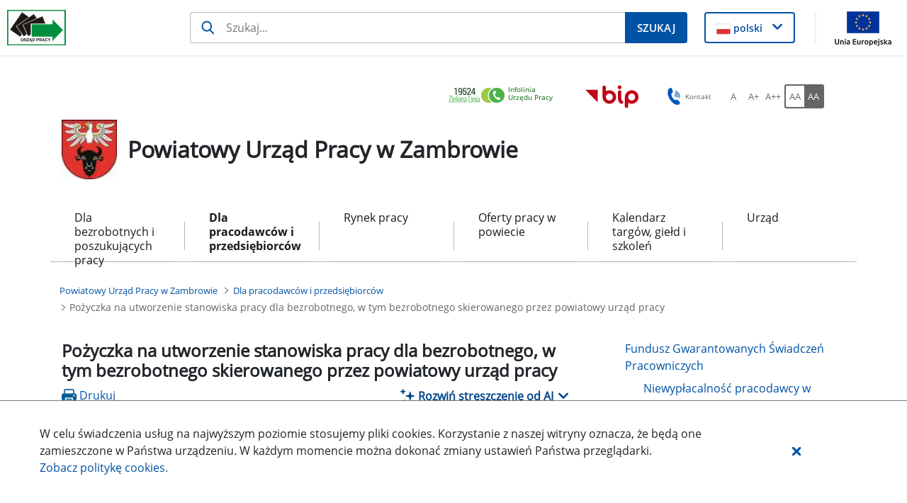

--- FILE ---
content_type: text/html;charset=UTF-8
request_url: https://zambrow.praca.gov.pl/dla-pracodawcow-i-przedsiebiorcow/pozyczka-na-utworzenie-stanowiska-pracy-dla-bezrobotnego-w-tym-bezrobotnego-skierowanego-przez-powiatowy-urzad-pracy
body_size: 37791
content:
































	
		
			<!DOCTYPE html>































































<html class="ltr" dir="ltr" lang="pl-PL">

<head>
    <title>Pożyczka na utworzenie stanowiska pracy dla bezrobotnego, w tym bezrobotnego skierowanego przez powiatowy urząd pracy - Powiatowy Urząd Pracy w Zambrowie - Administracja</title>

    <meta content="initial-scale=1.0, width=device-width" name="viewport"/>
































<meta content="text/html; charset=UTF-8" http-equiv="content-type" />












<script type="importmap">{"imports":{"@clayui/breadcrumb":"/o/frontend-taglib-clay/__liferay__/exports/@clayui$breadcrumb.js","@clayui/form":"/o/frontend-taglib-clay/__liferay__/exports/@clayui$form.js","react-dom":"/o/frontend-js-react-web/__liferay__/exports/react-dom.js","@clayui/popover":"/o/frontend-taglib-clay/__liferay__/exports/@clayui$popover.js","@clayui/charts":"/o/frontend-taglib-clay/__liferay__/exports/@clayui$charts.js","@clayui/shared":"/o/frontend-taglib-clay/__liferay__/exports/@clayui$shared.js","@clayui/localized-input":"/o/frontend-taglib-clay/__liferay__/exports/@clayui$localized-input.js","@clayui/modal":"/o/frontend-taglib-clay/__liferay__/exports/@clayui$modal.js","@clayui/empty-state":"/o/frontend-taglib-clay/__liferay__/exports/@clayui$empty-state.js","@clayui/color-picker":"/o/frontend-taglib-clay/__liferay__/exports/@clayui$color-picker.js","@clayui/navigation-bar":"/o/frontend-taglib-clay/__liferay__/exports/@clayui$navigation-bar.js","react":"/o/frontend-js-react-web/__liferay__/exports/react.js","@clayui/pagination":"/o/frontend-taglib-clay/__liferay__/exports/@clayui$pagination.js","@clayui/icon":"/o/frontend-taglib-clay/__liferay__/exports/@clayui$icon.js","@clayui/table":"/o/frontend-taglib-clay/__liferay__/exports/@clayui$table.js","@clayui/autocomplete":"/o/frontend-taglib-clay/__liferay__/exports/@clayui$autocomplete.js","@clayui/slider":"/o/frontend-taglib-clay/__liferay__/exports/@clayui$slider.js","@clayui/management-toolbar":"/o/frontend-taglib-clay/__liferay__/exports/@clayui$management-toolbar.js","@clayui/multi-select":"/o/frontend-taglib-clay/__liferay__/exports/@clayui$multi-select.js","@clayui/nav":"/o/frontend-taglib-clay/__liferay__/exports/@clayui$nav.js","@clayui/time-picker":"/o/frontend-taglib-clay/__liferay__/exports/@clayui$time-picker.js","@clayui/provider":"/o/frontend-taglib-clay/__liferay__/exports/@clayui$provider.js","@clayui/upper-toolbar":"/o/frontend-taglib-clay/__liferay__/exports/@clayui$upper-toolbar.js","@clayui/loading-indicator":"/o/frontend-taglib-clay/__liferay__/exports/@clayui$loading-indicator.js","@clayui/panel":"/o/frontend-taglib-clay/__liferay__/exports/@clayui$panel.js","@clayui/drop-down":"/o/frontend-taglib-clay/__liferay__/exports/@clayui$drop-down.js","@clayui/list":"/o/frontend-taglib-clay/__liferay__/exports/@clayui$list.js","@clayui/date-picker":"/o/frontend-taglib-clay/__liferay__/exports/@clayui$date-picker.js","@clayui/label":"/o/frontend-taglib-clay/__liferay__/exports/@clayui$label.js","@clayui/data-provider":"/o/frontend-taglib-clay/__liferay__/exports/@clayui$data-provider.js","@liferay/frontend-js-api/data-set":"/o/frontend-js-dependencies-web/__liferay__/exports/@liferay$js-api$data-set.js","@clayui/core":"/o/frontend-taglib-clay/__liferay__/exports/@clayui$core.js","@clayui/pagination-bar":"/o/frontend-taglib-clay/__liferay__/exports/@clayui$pagination-bar.js","@clayui/layout":"/o/frontend-taglib-clay/__liferay__/exports/@clayui$layout.js","@clayui/multi-step-nav":"/o/frontend-taglib-clay/__liferay__/exports/@clayui$multi-step-nav.js","@liferay/frontend-js-api":"/o/frontend-js-dependencies-web/__liferay__/exports/@liferay$js-api.js","@clayui/css":"/o/frontend-taglib-clay/__liferay__/exports/@clayui$css.js","@clayui/toolbar":"/o/frontend-taglib-clay/__liferay__/exports/@clayui$toolbar.js","@clayui/alert":"/o/frontend-taglib-clay/__liferay__/exports/@clayui$alert.js","@clayui/badge":"/o/frontend-taglib-clay/__liferay__/exports/@clayui$badge.js","@clayui/link":"/o/frontend-taglib-clay/__liferay__/exports/@clayui$link.js","@clayui/card":"/o/frontend-taglib-clay/__liferay__/exports/@clayui$card.js","@clayui/progress-bar":"/o/frontend-taglib-clay/__liferay__/exports/@clayui$progress-bar.js","@clayui/tooltip":"/o/frontend-taglib-clay/__liferay__/exports/@clayui$tooltip.js","@clayui/button":"/o/frontend-taglib-clay/__liferay__/exports/@clayui$button.js","@clayui/tabs":"/o/frontend-taglib-clay/__liferay__/exports/@clayui$tabs.js","@clayui/sticker":"/o/frontend-taglib-clay/__liferay__/exports/@clayui$sticker.js"},"scopes":{}}</script><script data-senna-track="temporary">var Liferay = window.Liferay || {};Liferay.Icons = Liferay.Icons || {};Liferay.Icons.controlPanelSpritemap = 'https://zambrow.praca.gov.pl/o/nnk-admin-theme/images/clay/icons.svg';Liferay.Icons.spritemap = 'https://zambrow.praca.gov.pl/o/labor-office-nnk-theme/images/clay/icons.svg';</script>
<script data-senna-track="permanent" type="text/javascript">window.Liferay = window.Liferay || {}; window.Liferay.CSP = {nonce: ''};</script>
<script data-senna-track="permanent" src="/combo?browserId=chrome&minifierType=js&languageId=pl_PL&t=1769886190893&/o/frontend-js-jquery-web/jquery/jquery.min.js&/o/frontend-js-jquery-web/jquery/init.js&/o/frontend-js-jquery-web/jquery/ajax.js&/o/frontend-js-jquery-web/jquery/bootstrap.bundle.min.js&/o/frontend-js-jquery-web/jquery/collapsible_search.js&/o/frontend-js-jquery-web/jquery/fm.js&/o/frontend-js-jquery-web/jquery/form.js&/o/frontend-js-jquery-web/jquery/popper.min.js&/o/frontend-js-jquery-web/jquery/side_navigation.js" type="text/javascript"></script>
<link data-senna-track="temporary" href="https://zambrow.praca.gov.pl/dla-pracodawcow-i-przedsiebiorcow/pozyczka-na-utworzenie-stanowiska-pracy-dla-bezrobotnego-w-tym-bezrobotnego-skierowanego-przez-powiatowy-urzad-pracy" rel="canonical" />
<link data-senna-track="temporary" href="https://zambrow.praca.gov.pl/dla-pracodawcow-i-przedsiebiorcow/pozyczka-na-utworzenie-stanowiska-pracy-dla-bezrobotnego-w-tym-bezrobotnego-skierowanego-przez-powiatowy-urzad-pracy" hreflang="pl-PL" rel="alternate" />
<link data-senna-track="temporary" href="https://zambrow.praca.gov.pl/dla-pracodawcow-i-przedsiebiorcow/pozyczka-na-utworzenie-stanowiska-pracy-dla-bezrobotnego-w-tym-bezrobotnego-skierowanego-przez-powiatowy-urzad-pracy" hreflang="x-default" rel="alternate" />

<meta property="og:locale" content="pl_PL">
<meta property="og:locale:alternate" content="pl_PL">
<meta property="og:site_name" content="Powiatowy Urząd Pracy w Zambrowie">
<meta property="og:title" content="Pożyczka na utworzenie stanowiska pracy dla bezrobotnego, w tym bezrobotnego skierowanego przez powiatowy urząd pracy - Powiatowy Urząd Pracy w Zambrowie - Administracja">
<meta property="og:type" content="website">
<meta property="og:url" content="https://zambrow.praca.gov.pl/dla-pracodawcow-i-przedsiebiorcow/pozyczka-na-utworzenie-stanowiska-pracy-dla-bezrobotnego-w-tym-bezrobotnego-skierowanego-przez-powiatowy-urzad-pracy">


<link href="https://zambrow.praca.gov.pl/o/labor-office-nnk-theme/images/favicon.ico" rel="apple-touch-icon" />
<link href="https://zambrow.praca.gov.pl/o/labor-office-nnk-theme/images/favicon.ico" rel="icon" />



<link class="lfr-css-file" data-senna-track="temporary" href="https://zambrow.praca.gov.pl/o/labor-office-nnk-theme/css/clay.css?browserId=chrome&amp;themeId=laborofficennk_WAR_laborofficennktheme&amp;minifierType=css&amp;languageId=pl_PL&amp;t=1769882570000" id="liferayAUICSS" rel="stylesheet" type="text/css" />









	<link href="/combo?browserId=chrome&amp;minifierType=css&amp;themeId=laborofficennk_WAR_laborofficennktheme&amp;languageId=pl_PL&amp;com_liferay_asset_publisher_web_portlet_AssetPublisherPortlet_INSTANCE_RbwKPK0p9NcL:%2Fo%2Fasset-publisher-web%2Fcss%2Fmain.css&amp;com_liferay_journal_content_web_portlet_JournalContentPortlet_INSTANCE_footerSlider:%2Fo%2Fjournal-content-web%2Fcss%2Fmain.css&amp;com_liferay_portal_search_web_search_bar_portlet_SearchBarPortlet_INSTANCE_siteSearchId:%2Fo%2Fportal-search-web%2Fcss%2Fmain.css&amp;com_liferay_site_navigation_menu_web_portlet_SiteNavigationMenuPortlet_INSTANCE_byuvu5IH2a0S:%2Fo%2Fsite-navigation-menu-web%2Fcss%2Fmain.css&amp;pl_softiq_nnk_apps_portlets_configurable_header_ConfigurableHeaderPortlet_INSTANCE_headerConfig:%2Fo%2Fpl.softiq.nnk.apps.portlets.configurable.header%2Fcss%2Fmain.css&amp;pl_softiq_nnk_apps_portlets_site_views_counter_SiteViewsCounterPortlet:%2Fo%2Fpl.softiq.nnk.apps.portlets.site.views.counter%2Fcss%2Fmain.css&amp;t=1769882570000" rel="stylesheet" type="text/css"
 data-senna-track="temporary" id="45851c4" />








<script type="text/javascript" data-senna-track="temporary">
	// <![CDATA[
		var Liferay = Liferay || {};

		Liferay.Browser = {
			acceptsGzip: function() {
				return false;
			},

			

			getMajorVersion: function() {
				return 131.0;
			},

			getRevision: function() {
				return '537.36';
			},
			getVersion: function() {
				return '131.0';
			},

			

			isAir: function() {
				return false;
			},
			isChrome: function() {
				return true;
			},
			isEdge: function() {
				return false;
			},
			isFirefox: function() {
				return false;
			},
			isGecko: function() {
				return true;
			},
			isIe: function() {
				return false;
			},
			isIphone: function() {
				return false;
			},
			isLinux: function() {
				return false;
			},
			isMac: function() {
				return true;
			},
			isMobile: function() {
				return false;
			},
			isMozilla: function() {
				return false;
			},
			isOpera: function() {
				return false;
			},
			isRtf: function() {
				return true;
			},
			isSafari: function() {
				return true;
			},
			isSun: function() {
				return false;
			},
			isWebKit: function() {
				return true;
			},
			isWindows: function() {
				return false;
			}
		};

		Liferay.Data = Liferay.Data || {};

		Liferay.Data.ICONS_INLINE_SVG = true;

		Liferay.Data.NAV_SELECTOR = '#navigation';

		Liferay.Data.NAV_SELECTOR_MOBILE = '#navigationCollapse';

		Liferay.Data.isCustomizationView = function() {
			return false;
		};

		Liferay.Data.notices = [
			
		];

		(function () {
			var available = {};

			var direction = {};

			

				available['pl_PL'] = 'polski\x20\x28Polska\x29';
				direction['pl_PL'] = 'ltr';

			

			Liferay.Language = {
				available,
				direction,
				get: function(key) {
					return key;
				}
			};
		})();

		var featureFlags = {"LPD-11018":false,"LPS-193884":false,"LPS-178642":false,"LPS-193005":false,"LPS-187284":false,"LPS-187285":false,"LPS-114786":false,"LPS-192957":false,"COMMERCE-8087":false,"LRAC-10757":false,"LPS-180090":false,"LPS-170809":false,"LPS-178052":false,"LPS-189856":false,"LPS-187436":false,"LPS-182184":false,"LPS-185892":false,"LPS-186620":false,"COMMERCE-12754":false,"LPS-184404":false,"LPS-180328":false,"LPS-198183":false,"LPS-171364":false,"LPS-153714":false,"LPS-96845":false,"LPS-170670":false,"LPS-141392":false,"LPS-169981":false,"LPD-15804":false,"LPS-153839":false,"LPS-200135":false,"LPS-187793":false,"LPS-177027":false,"LPD-10793":false,"COMMERCE-12192":false,"LPD-11003":false,"LPS-196768":false,"LPS-196724":false,"LPS-196847":false,"LPS-163118":false,"LPS-114700":false,"LPS-135430":false,"LPS-134060":false,"LPS-164563":false,"LPS-122920":false,"LPS-203351":false,"LPS-194395":false,"LPD-6368":false,"LPD-10701":false,"LPS-202104":false,"COMMERCE-9599":false,"LPS-187142":false,"LPD-15596":false,"LPS-198959":false,"LPS-196935":true,"LPS-187854":false,"LPS-176691":false,"LPS-197909":false,"LPS-202534":false,"COMMERCE-8949":false,"COMMERCE-11922":false,"LPS-194362":false,"LPS-165481":false,"LPS-153813":false,"LPS-174455":false,"LPD-10735":false,"COMMERCE-13024":false,"LPS-194763":false,"LPS-165482":false,"LPS-193551":false,"LPS-197477":false,"LPS-174816":false,"LPS-186360":false,"LPS-153332":false,"COMMERCE-12170":false,"LPS-179669":false,"LPS-174417":false,"LPS-183882":false,"LPS-155284":false,"LRAC-15017":false,"LPS-200108":false,"LPS-159643":false,"LPS-161033":false,"LPS-164948":false,"LPS-186870":false,"LPS-186871":false,"LPS-188058":false,"LPS-129412":false,"LPS-166126":false,"LPS-169837":false};

		Liferay.FeatureFlags = Object.keys(featureFlags).reduce(
			(acc, key) => ({
				...acc, [key]: featureFlags[key] === 'true' || featureFlags[key] === true
			}), {}
		);

		Liferay.PortletKeys = {
			DOCUMENT_LIBRARY: 'com_liferay_document_library_web_portlet_DLPortlet',
			DYNAMIC_DATA_MAPPING: 'com_liferay_dynamic_data_mapping_web_portlet_DDMPortlet',
			ITEM_SELECTOR: 'com_liferay_item_selector_web_portlet_ItemSelectorPortlet'
		};

		Liferay.PropsValues = {
			JAVASCRIPT_SINGLE_PAGE_APPLICATION_TIMEOUT: 0,
			UPLOAD_SERVLET_REQUEST_IMPL_MAX_SIZE: 52428800
		};

		Liferay.ThemeDisplay = {

			

			
				getLayoutId: function() {
					return '40';
				},

				

				getLayoutRelativeControlPanelURL: function() {
					return '/group/powiatowy-urzad-pracy-w-zambrowie/~/control_panel/manage';
				},

				getLayoutRelativeURL: function() {
					return '/dla-pracodawcow-i-przedsiebiorcow/pozyczka-na-utworzenie-stanowiska-pracy-dla-bezrobotnego-w-tym-bezrobotnego-skierowanego-przez-powiatowy-urzad-pracy';
				},
				getLayoutURL: function() {
					return 'https://zambrow.praca.gov.pl/dla-pracodawcow-i-przedsiebiorcow/pozyczka-na-utworzenie-stanowiska-pracy-dla-bezrobotnego-w-tym-bezrobotnego-skierowanego-przez-powiatowy-urzad-pracy';
				},
				getParentLayoutId: function() {
					return '3';
				},
				isControlPanel: function() {
					return false;
				},
				isPrivateLayout: function() {
					return 'false';
				},
				isVirtualLayout: function() {
					return false;
				},
			

			getBCP47LanguageId: function() {
				return 'pl-PL';
			},
			getCanonicalURL: function() {

				

				return 'https\x3a\x2f\x2fzambrow\x2epraca\x2egov\x2epl\x2fdla-pracodawcow-i-przedsiebiorcow\x2fpozyczka-na-utworzenie-stanowiska-pracy-dla-bezrobotnego-w-tym-bezrobotnego-skierowanego-przez-powiatowy-urzad-pracy';
			},
			getCDNBaseURL: function() {
				return 'https://zambrow.praca.gov.pl';
			},
			getCDNDynamicResourcesHost: function() {
				return '';
			},
			getCDNHost: function() {
				return '';
			},
			getCompanyGroupId: function() {
				return '10240';
			},
			getCompanyId: function() {
				return '10202';
			},
			getDefaultLanguageId: function() {
				return 'pl_PL';
			},
			getDoAsUserIdEncoded: function() {
				return '';
			},
			getLanguageId: function() {
				return 'pl_PL';
			},
			getParentGroupId: function() {
				return '1717569';
			},
			getPathContext: function() {
				return '';
			},
			getPathImage: function() {
				return '/image';
			},
			getPathJavaScript: function() {
				return '/o/frontend-js-web';
			},
			getPathMain: function() {
				return '/c';
			},
			getPathThemeImages: function() {
				return 'https://zambrow.praca.gov.pl/o/labor-office-nnk-theme/images';
			},
			getPathThemeRoot: function() {
				return '/o/labor-office-nnk-theme';
			},
			getPlid: function() {
				return '1728259';
			},
			getPortalURL: function() {
				return 'https://zambrow.praca.gov.pl';
			},
			getRealUserId: function() {
				return '10206';
			},
			getRemoteAddr: function() {
				return '10.42.6.196';
			},
			getRemoteHost: function() {
				return '10.42.6.196';
			},
			getScopeGroupId: function() {
				return '1717569';
			},
			getScopeGroupIdOrLiveGroupId: function() {
				return '1717569';
			},
			getSessionId: function() {
				return '';
			},
			getSiteAdminURL: function() {
				return 'https://zambrow.praca.gov.pl/group/powiatowy-urzad-pracy-w-zambrowie/~/control_panel/manage?p_p_lifecycle=0&p_p_state=maximized&p_p_mode=view';
			},
			getSiteGroupId: function() {
				return '1717569';
			},
			getURLControlPanel: function() {
				return '/group/control_panel?refererPlid=1728259';
			},
			getURLHome: function() {
				return 'https\x3a\x2f\x2fzambrow\x2epraca\x2egov\x2epl\x2fstrona-glowna';
			},
			getUserEmailAddress: function() {
				return '';
			},
			getUserId: function() {
				return '10206';
			},
			getUserName: function() {
				return '';
			},
			isAddSessionIdToURL: function() {
				return false;
			},
			isImpersonated: function() {
				return false;
			},
			isSignedIn: function() {
				return false;
			},

			isStagedPortlet: function() {
				
					
						return false;
					
				
			},

			isStateExclusive: function() {
				return false;
			},
			isStateMaximized: function() {
				return false;
			},
			isStatePopUp: function() {
				return false;
			}
		};

		var themeDisplay = Liferay.ThemeDisplay;

		Liferay.AUI = {

			

			getCombine: function() {
				return true;
			},
			getComboPath: function() {
				return '/combo/?browserId=chrome&minifierType=&languageId=pl_PL&t=1769886130194&';
			},
			getDateFormat: function() {
				return '%d.%m.%Y';
			},
			getEditorCKEditorPath: function() {
				return '/o/frontend-editor-ckeditor-web';
			},
			getFilter: function() {
				var filter = 'raw';

				
					
						filter = 'min';
					
					

				return filter;
			},
			getFilterConfig: function() {
				var instance = this;

				var filterConfig = null;

				if (!instance.getCombine()) {
					filterConfig = {
						replaceStr: '.js' + instance.getStaticResourceURLParams(),
						searchExp: '\\.js$'
					};
				}

				return filterConfig;
			},
			getJavaScriptRootPath: function() {
				return '/o/frontend-js-web';
			},
			getPortletRootPath: function() {
				return '/html/portlet';
			},
			getStaticResourceURLParams: function() {
				return '?browserId=chrome&minifierType=&languageId=pl_PL&t=1769886130194';
			}
		};

		Liferay.authToken = 'wQqQhLvU';

		

		Liferay.currentURL = '\x2fdla-pracodawcow-i-przedsiebiorcow\x2fpozyczka-na-utworzenie-stanowiska-pracy-dla-bezrobotnego-w-tym-bezrobotnego-skierowanego-przez-powiatowy-urzad-pracy';
		Liferay.currentURLEncoded = '\x252Fdla-pracodawcow-i-przedsiebiorcow\x252Fpozyczka-na-utworzenie-stanowiska-pracy-dla-bezrobotnego-w-tym-bezrobotnego-skierowanego-przez-powiatowy-urzad-pracy';
	// ]]>
</script>

<script data-senna-track="temporary" type="text/javascript">window.__CONFIG__= {basePath: '',combine: true, defaultURLParams: null, explainResolutions: false, exposeGlobal: false, logLevel: 'warn', moduleType: 'module', namespace:'Liferay', nonce: '', reportMismatchedAnonymousModules: 'warn', resolvePath: '/o/js_resolve_modules', url: '/combo/?browserId=chrome&minifierType=js&languageId=pl_PL&t=1769886130194&', waitTimeout: 60000};</script><script data-senna-track="permanent" src="/o/frontend-js-loader-modules-extender/loader.js?&mac=9WaMmhziBCkScHZwrrVcOR7VZF4=&browserId=chrome&languageId=pl_PL&minifierType=js" type="text/javascript"></script><script data-senna-track="permanent" src="/combo?browserId=chrome&minifierType=js&languageId=pl_PL&t=1769886130194&/o/frontend-js-aui-web/aui/aui/aui-min.js&/o/frontend-js-aui-web/liferay/modules.js&/o/frontend-js-aui-web/liferay/aui_sandbox.js&/o/frontend-js-aui-web/aui/attribute-base/attribute-base-min.js&/o/frontend-js-aui-web/aui/attribute-complex/attribute-complex-min.js&/o/frontend-js-aui-web/aui/attribute-core/attribute-core-min.js&/o/frontend-js-aui-web/aui/attribute-observable/attribute-observable-min.js&/o/frontend-js-aui-web/aui/attribute-extras/attribute-extras-min.js&/o/frontend-js-aui-web/aui/event-custom-base/event-custom-base-min.js&/o/frontend-js-aui-web/aui/event-custom-complex/event-custom-complex-min.js&/o/frontend-js-aui-web/aui/oop/oop-min.js&/o/frontend-js-aui-web/aui/aui-base-lang/aui-base-lang-min.js&/o/frontend-js-aui-web/liferay/dependency.js&/o/frontend-js-aui-web/liferay/util.js&/o/oauth2-provider-web/js/liferay.js&/o/frontend-js-web/liferay/dom_task_runner.js&/o/frontend-js-web/liferay/events.js&/o/frontend-js-web/liferay/lazy_load.js&/o/frontend-js-web/liferay/liferay.js&/o/frontend-js-web/liferay/global.bundle.js&/o/frontend-js-web/liferay/portlet.js&/o/frontend-js-web/liferay/workflow.js" type="text/javascript"></script>
<script data-senna-track="temporary" type="text/javascript">window.Liferay = Liferay || {}; window.Liferay.OAuth2 = {getAuthorizeURL: function() {return 'https://zambrow.praca.gov.pl/o/oauth2/authorize';}, getBuiltInRedirectURL: function() {return 'https://zambrow.praca.gov.pl/o/oauth2/redirect';}, getIntrospectURL: function() { return 'https://zambrow.praca.gov.pl/o/oauth2/introspect';}, getTokenURL: function() {return 'https://zambrow.praca.gov.pl/o/oauth2/token';}, getUserAgentApplication: function(externalReferenceCode) {return Liferay.OAuth2._userAgentApplications[externalReferenceCode];}, _userAgentApplications: {}}</script><script data-senna-track="temporary" type="text/javascript">try {var MODULE_MAIN='portal-search-web@6.0.126/index';var MODULE_PATH='/o/portal-search-web';AUI().applyConfig({groups:{search:{base:MODULE_PATH+"/js/",combine:Liferay.AUI.getCombine(),filter:Liferay.AUI.getFilterConfig(),modules:{"liferay-search-custom-filter":{path:"custom_filter.js",requires:[]},"liferay-search-date-facet":{path:"date_facet.js",requires:["aui-form-validator","liferay-search-facet-util"]},"liferay-search-facet-util":{path:"facet_util.js",requires:[]},"liferay-search-modified-facet":{path:"modified_facet.js",requires:["aui-form-validator","liferay-search-facet-util"]},"liferay-search-sort-configuration":{path:"sort_configuration.js",requires:["aui-node"]},"liferay-search-sort-util":{path:"sort_util.js",requires:[]}},root:MODULE_PATH+"/js/"}}});
} catch(error) {console.error(error);}try {var MODULE_MAIN='calendar-web@5.0.88/index';var MODULE_PATH='/o/calendar-web';AUI().applyConfig({groups:{calendar:{base:MODULE_PATH+"/js/",combine:Liferay.AUI.getCombine(),filter:Liferay.AUI.getFilterConfig(),modules:{"liferay-calendar-a11y":{path:"calendar_a11y.js",requires:["calendar"]},"liferay-calendar-container":{path:"calendar_container.js",requires:["aui-alert","aui-base","aui-component","liferay-portlet-base"]},"liferay-calendar-date-picker-sanitizer":{path:"date_picker_sanitizer.js",requires:["aui-base"]},"liferay-calendar-interval-selector":{path:"interval_selector.js",requires:["aui-base","liferay-portlet-base"]},"liferay-calendar-interval-selector-scheduler-event-link":{path:"interval_selector_scheduler_event_link.js",requires:["aui-base","liferay-portlet-base"]},"liferay-calendar-list":{path:"calendar_list.js",requires:["aui-template-deprecated","liferay-scheduler"]},"liferay-calendar-message-util":{path:"message_util.js",requires:["liferay-util-window"]},"liferay-calendar-recurrence-converter":{path:"recurrence_converter.js",requires:[]},"liferay-calendar-recurrence-dialog":{path:"recurrence.js",requires:["aui-base","liferay-calendar-recurrence-util"]},"liferay-calendar-recurrence-util":{path:"recurrence_util.js",requires:["aui-base","liferay-util-window"]},"liferay-calendar-reminders":{path:"calendar_reminders.js",requires:["aui-base"]},"liferay-calendar-remote-services":{path:"remote_services.js",requires:["aui-base","aui-component","liferay-calendar-util","liferay-portlet-base"]},"liferay-calendar-session-listener":{path:"session_listener.js",requires:["aui-base","liferay-scheduler"]},"liferay-calendar-simple-color-picker":{path:"simple_color_picker.js",requires:["aui-base","aui-template-deprecated"]},"liferay-calendar-simple-menu":{path:"simple_menu.js",requires:["aui-base","aui-template-deprecated","event-outside","event-touch","widget-modality","widget-position","widget-position-align","widget-position-constrain","widget-stack","widget-stdmod"]},"liferay-calendar-util":{path:"calendar_util.js",requires:["aui-datatype","aui-io","aui-scheduler","aui-toolbar","autocomplete","autocomplete-highlighters"]},"liferay-scheduler":{path:"scheduler.js",requires:["async-queue","aui-datatype","aui-scheduler","dd-plugin","liferay-calendar-a11y","liferay-calendar-message-util","liferay-calendar-recurrence-converter","liferay-calendar-recurrence-util","liferay-calendar-util","liferay-scheduler-event-recorder","liferay-scheduler-models","promise","resize-plugin"]},"liferay-scheduler-event-recorder":{path:"scheduler_event_recorder.js",requires:["dd-plugin","liferay-calendar-util","resize-plugin"]},"liferay-scheduler-models":{path:"scheduler_models.js",requires:["aui-datatype","dd-plugin","liferay-calendar-util"]}},root:MODULE_PATH+"/js/"}}});
} catch(error) {console.error(error);}try {var MODULE_MAIN='contacts-web@5.0.56/index';var MODULE_PATH='/o/contacts-web';AUI().applyConfig({groups:{contactscenter:{base:MODULE_PATH+"/js/",combine:Liferay.AUI.getCombine(),filter:Liferay.AUI.getFilterConfig(),modules:{"liferay-contacts-center":{path:"main.js",requires:["aui-io-plugin-deprecated","aui-toolbar","autocomplete-base","datasource-io","json-parse","liferay-portlet-base","liferay-util-window"]}},root:MODULE_PATH+"/js/"}}});
} catch(error) {console.error(error);}try {var MODULE_MAIN='exportimport-web@5.0.82/index';var MODULE_PATH='/o/exportimport-web';AUI().applyConfig({groups:{exportimportweb:{base:MODULE_PATH+"/",combine:Liferay.AUI.getCombine(),filter:Liferay.AUI.getFilterConfig(),modules:{"liferay-export-import-export-import":{path:"js/main.js",requires:["aui-datatype","aui-dialog-iframe-deprecated","aui-modal","aui-parse-content","aui-toggler","liferay-portlet-base","liferay-util-window"]}},root:MODULE_PATH+"/"}}});
} catch(error) {console.error(error);}try {var MODULE_MAIN='dynamic-data-mapping-web@5.0.99/index';var MODULE_PATH='/o/dynamic-data-mapping-web';!function(){const a=Liferay.AUI;AUI().applyConfig({groups:{ddm:{base:MODULE_PATH+"/js/",combine:Liferay.AUI.getCombine(),filter:a.getFilterConfig(),modules:{"liferay-ddm-form":{path:"ddm_form.js",requires:["aui-base","aui-datatable","aui-datatype","aui-image-viewer","aui-parse-content","aui-set","aui-sortable-list","json","liferay-form","liferay-map-base","liferay-translation-manager","liferay-util-window"]},"liferay-portlet-dynamic-data-mapping":{condition:{trigger:"liferay-document-library"},path:"main.js",requires:["arraysort","aui-form-builder-deprecated","aui-form-validator","aui-map","aui-text-unicode","json","liferay-menu","liferay-translation-manager","liferay-util-window","text"]},"liferay-portlet-dynamic-data-mapping-custom-fields":{condition:{trigger:"liferay-document-library"},path:"custom_fields.js",requires:["liferay-portlet-dynamic-data-mapping"]}},root:MODULE_PATH+"/js/"}}})}();
} catch(error) {console.error(error);}try {var MODULE_MAIN='staging-processes-web@5.0.54/index';var MODULE_PATH='/o/staging-processes-web';AUI().applyConfig({groups:{stagingprocessesweb:{base:MODULE_PATH+"/",combine:Liferay.AUI.getCombine(),filter:Liferay.AUI.getFilterConfig(),modules:{"liferay-staging-processes-export-import":{path:"js/main.js",requires:["aui-datatype","aui-dialog-iframe-deprecated","aui-modal","aui-parse-content","aui-toggler","liferay-portlet-base","liferay-util-window"]}},root:MODULE_PATH+"/"}}});
} catch(error) {console.error(error);}try {var MODULE_MAIN='@liferay/frontend-js-state-web@1.0.19/index';var MODULE_PATH='/o/frontend-js-state-web';AUI().applyConfig({groups:{state:{mainModule:MODULE_MAIN}}});
} catch(error) {console.error(error);}try {var MODULE_MAIN='@liferay/frontend-js-react-web@5.0.36/index';var MODULE_PATH='/o/frontend-js-react-web';AUI().applyConfig({groups:{react:{mainModule:MODULE_MAIN}}});
} catch(error) {console.error(error);}try {var MODULE_MAIN='frontend-js-components-web@2.0.62/index';var MODULE_PATH='/o/frontend-js-components-web';AUI().applyConfig({groups:{components:{mainModule:MODULE_MAIN}}});
} catch(error) {console.error(error);}try {var MODULE_MAIN='@liferay/document-library-web@6.0.176/document_library/js/index';var MODULE_PATH='/o/document-library-web';AUI().applyConfig({groups:{dl:{base:MODULE_PATH+"/document_library/js/legacy/",combine:Liferay.AUI.getCombine(),filter:Liferay.AUI.getFilterConfig(),modules:{"document-library-upload-component":{path:"DocumentLibraryUpload.js",requires:["aui-component","aui-data-set-deprecated","aui-overlay-manager-deprecated","aui-overlay-mask-deprecated","aui-parse-content","aui-progressbar","aui-template-deprecated","liferay-search-container","querystring-parse-simple","uploader"]}},root:MODULE_PATH+"/document_library/js/legacy/"}}});
} catch(error) {console.error(error);}try {var MODULE_MAIN='frontend-editor-alloyeditor-web@5.0.45/index';var MODULE_PATH='/o/frontend-editor-alloyeditor-web';AUI().applyConfig({groups:{alloyeditor:{base:MODULE_PATH+"/js/",combine:Liferay.AUI.getCombine(),filter:Liferay.AUI.getFilterConfig(),modules:{"liferay-alloy-editor":{path:"alloyeditor.js",requires:["aui-component","liferay-portlet-base","timers"]},"liferay-alloy-editor-source":{path:"alloyeditor_source.js",requires:["aui-debounce","liferay-fullscreen-source-editor","liferay-source-editor","plugin"]}},root:MODULE_PATH+"/js/"}}});
} catch(error) {console.error(error);}</script>




<script type="text/javascript" data-senna-track="temporary">
	// <![CDATA[
		
			
				
		

		
	// ]]>
</script>





	
		

			

			
		
		



	
		

			

			
		
		



	
		

			

			
		
	












	



















<link class="lfr-css-file" data-senna-track="temporary" href="https://zambrow.praca.gov.pl/o/labor-office-nnk-theme/css/main.css?browserId=chrome&amp;themeId=laborofficennk_WAR_laborofficennktheme&amp;minifierType=css&amp;languageId=pl_PL&amp;t=1769882570000" id="liferayThemeCSS" rel="stylesheet" type="text/css" />








	<style data-senna-track="temporary" type="text/css">

		

			

				

					

#p_p_id_com_liferay_asset_publisher_web_portlet_AssetPublisherPortlet_INSTANCE_RbwKPK0p9NcL_ .portlet-content {

}




				

			

		

			

				

					

#p_p_id_com_liferay_asset_publisher_web_portlet_RelatedAssetsPortlet_INSTANCE_PUVu9fiDD4bX_ .portlet-content {

}




				

			

		

			

		

			

		

			

		

			

				

					

#p_p_id_com_liferay_site_navigation_menu_web_portlet_SiteNavigationMenuPortlet_INSTANCE_byuvu5IH2a0S_ .portlet-content {

}




				

			

		

			

		

			

		

			

		

	</style>


<style data-senna-track="temporary" type="text/css">
</style>










<script type="text/javascript" data-senna-track="temporary">
	if (window.Analytics) {
		window._com_liferay_document_library_analytics_isViewFileEntry = false;
	}
</script>













<script type="text/javascript">
Liferay.on(
	'ddmFieldBlur', function(event) {
		if (window.Analytics) {
			Analytics.send(
				'fieldBlurred',
				'Form',
				{
					fieldName: event.fieldName,
					focusDuration: event.focusDuration,
					formId: event.formId,
					formPageTitle: event.formPageTitle,
					page: event.page,
					title: event.title
				}
			);
		}
	}
);

Liferay.on(
	'ddmFieldFocus', function(event) {
		if (window.Analytics) {
			Analytics.send(
				'fieldFocused',
				'Form',
				{
					fieldName: event.fieldName,
					formId: event.formId,
					formPageTitle: event.formPageTitle,
					page: event.page,
					title:event.title
				}
			);
		}
	}
);

Liferay.on(
	'ddmFormPageShow', function(event) {
		if (window.Analytics) {
			Analytics.send(
				'pageViewed',
				'Form',
				{
					formId: event.formId,
					formPageTitle: event.formPageTitle,
					page: event.page,
					title: event.title
				}
			);
		}
	}
);

Liferay.on(
	'ddmFormSubmit', function(event) {
		if (window.Analytics) {
			Analytics.send(
				'formSubmitted',
				'Form',
				{
					formId: event.formId,
					title: event.title
				}
			);
		}
	}
);

Liferay.on(
	'ddmFormView', function(event) {
		if (window.Analytics) {
			Analytics.send(
				'formViewed',
				'Form',
				{
					formId: event.formId,
					title: event.title
				}
			);
		}
	}
);

</script><script>

</script>














    <script src="/o/nnk-theme/js/vendor/owl.carousel.min.js" type="text/javascript"></script>

    <script src="/o/nnk-theme/js/vendor/js.cookie.min.js" type="text/javascript"></script>

    <link href="/o/nnk-theme/images/favicons/default/favicon.ico" rel="Shortcut Icon">

    <script src="/o/nnk-theme/js/vendor/lightbox.js" type="text/javascript"></script>

    <script src="/o/nnk-theme/js/minify/modules.js"></script>

</head>

<body class="chrome controls-visible nnk-color-scheme-default yui3-skin-sam signed-out public-page organization-site ">
<div class="body-cover">
    <div class="page-container">














































	<nav aria-label="Szybkie linki" class="bg-dark cadmin quick-access-nav text-center text-white" id="yeda_quickAccessNav">
		
			
				<a class="d-block p-2 sr-only sr-only-focusable text-reset" href="#main-content">
		Przejdź do zawartości
	</a>
			
			
	</nav>











































































        <div class="nnk-theme" id="wrapper">
<div class="govpl cookie-bar-container cookie-bar-hide">
    <div class="main-container container">
        <div class="row">
            <div class="message-container">
                <p>W celu świadczenia usług na najwyższym poziomie stosujemy pliki <span lang='en'>cookies</span>. Korzystanie z naszej witryny oznacza, że będą one zamieszczone w Państwa urządzeniu. W każdym momencie można dokonać zmiany ustawień Państwa przeglądarki. <a id='cookie-bar-link' class='cookie-link' href='/polityka-plikow-cookies' >Zobacz politykę <span lang='en'>cookies</span>.</a></p>
            </div>
            <div
              class="cookiebar-close"
              role="button"
              tabindex="0"
              title="Zamknij"
              aria-label="Zamknij"
            >
            </div>
        </div>
    </div>
    <script>
        if(jQuery){
            cookieBar.startModule();
        }
    </script>
</div>

            <header id="banner" role="banner">
                <div id="bg-center">&nbsp;</div>
                <div id="bg-right">&nbsp;</div>
                <div id="bg-left">&nbsp;</div>

<div id="heading" class="section-heading">

    <h1 class="sr-only">Pożyczka na utworzenie stanowiska pracy dla bezrobotnego, w tym bezrobotnego skierowanego przez powiatowy urząd pracy - Powiatowy Urząd Pracy w Zambrowie</h1>

    <div class="main-container container">
        <div class="row govpl nnk-main-container">
            <nav class="govpl__top-bar container-fluid">

                <div class="govpl__header-left">
                    <div class="govpl__logo">
                        <a href="https://zambrow.praca.gov.pl"
                           title="Strona główna - Powiatowy Urząd Pracy w Zambrowie"
                        >
                            <img
                                    src="/o/nnk-theme/images/logos/Urzad-Pracy-logo.jpg"
                                    alt="Logo urzędu Pracy"
                                    height="50">
                        </a>

                    </div>
                </div>

                <div id="accessibility-header-menu" class="accessibility-header-container">
                  <nav class="accessibility-header-menu">
                    <a href="#unit-menu">Przejdź do menu</a>
                    <a href="#content">Przejdź do zawartości</a>
                    <a href="#page-footer">Przejdź do stopki</a>
                  </nav>
                </div>

                <div class="govpl__header-right">
                    <style type="text/css">
                        .search-form input::placeholder:before {
                            content: "Szukaj usługi, informacji";
                        }
                        .search-form .portlet-content button:before {
                            content: "SZUKAJ";
                        }
                    </style>
                    <div class="govpl__search-input search-form col">
                        <div class="govpl__search" role="search">







































































	

	<div class="portlet-boundary portlet-boundary_com_liferay_portal_search_web_search_bar_portlet_SearchBarPortlet_  portlet-static portlet-static-end portlet-barebone portlet-search-bar " id="p_p_id_com_liferay_portal_search_web_search_bar_portlet_SearchBarPortlet_INSTANCE_siteSearchId_">
		<span id="p_com_liferay_portal_search_web_search_bar_portlet_SearchBarPortlet_INSTANCE_siteSearchId"></span>




	

	
		
			


































	
		

<section class="portlet" id="portlet_com_liferay_portal_search_web_search_bar_portlet_SearchBarPortlet_INSTANCE_siteSearchId">


    <div class="portlet-content">
        <div class="autofit-float autofit-row portlet-header">
            <div class="autofit-col justify-content-center">
                <div class="autofit-section">
                </div>
            </div>
            <div class="autofit-col autofit-col-expand">
                    <a class="portlet-title-text">Pasek wyszukiwania</a>
            </div>

            <div class="autofit-col autofit-col-end">
                <div class="autofit-section">
                </div>
            </div>
        </div>

        
			<div class=" portlet-content-container">
				


	<div class="portlet-body">



	
		
			
				
					







































	

	








	

				

				
					
						


	

		


















	
	
		























































<form action="https://zambrow.praca.gov.pl/wyniki-wyszukiwania" class="form  " data-fm-namespace="_com_liferay_portal_search_web_search_bar_portlet_SearchBarPortlet_INSTANCE_siteSearchId_" id="_com_liferay_portal_search_web_search_bar_portlet_SearchBarPortlet_INSTANCE_siteSearchId_fm" method="get" name="_com_liferay_portal_search_web_search_bar_portlet_SearchBarPortlet_INSTANCE_siteSearchId_fm" >
	

	


































































	

		

		
			
				<input  class="field form-control"  id="_com_liferay_portal_search_web_search_bar_portlet_SearchBarPortlet_INSTANCE_siteSearchId_formDate"    name="_com_liferay_portal_search_web_search_bar_portlet_SearchBarPortlet_INSTANCE_siteSearchId_formDate"     type="hidden" value="1769906689956"   />
			
		

		
	









			

			

			





































				
					
						<div id="_com_liferay_portal_search_web_search_bar_portlet_SearchBarPortlet_INSTANCE_siteSearchId_reactSearchBar">
							<div id="uxjj"></div><script>
Liferay.Loader.require(
'portal-template-react-renderer-impl@5.0.13',
'portal-search-web@6.0.126/js/components/SearchBar',
function(indexuxjj, renderFunctionuxjj) {
try {
(function() {
indexuxjj.render(renderFunctionuxjj.default, {"isSearchExperiencesSupported":true,"letUserChooseScope":false,"componentId":null,"keywords":"","selectedEverythingSearchScope":false,"scopeParameterStringEverything":"everything","locale":{"ISO3Country":"POL","ISO3Language":"pol","country":"PL","displayCountry":"Poland","displayLanguage":"Polish","displayName":"Polish (Poland)","displayScript":"","displayVariant":"","extensionKeys":[],"language":"pl","script":"","unicodeLocaleAttributes":[],"unicodeLocaleKeys":[],"variant":""},"suggestionsDisplayThreshold":3,"isDXP":false,"scopeParameterStringCurrentSite":"this-site","suggestionsContributorConfiguration":"[{\"contributorName\":\"basic\",\"displayGroupName\":\"suggestions\",\"size\":5}]","destinationFriendlyURL":"\/wyniki-wyszukiwania","emptySearchEnabled":false,"scopeParameterName":"scope","keywordsParameterName":"q","portletId":"com_liferay_portal_search_web_search_bar_portlet_SearchBarPortlet_INSTANCE_siteSearchId","paginationStartParameterName":"","searchURL":"https:\/\/zambrow.praca.gov.pl\/wyniki-wyszukiwania","suggestionsURL":"\/o\/portal-search-rest\/v1.0\/suggestions","portletNamespace":"_com_liferay_portal_search_web_search_bar_portlet_SearchBarPortlet_INSTANCE_siteSearchId_"}, 'uxjj');
})();
} catch (err) {
	console.error(err);
}
});

</script>
						</div>
					
					
				
			
		





















































	

	
</form>



<script>
AUI().use(
  'liferay-form',
function(A) {
(function() {
var $ = AUI.$;var _ = AUI._;
	Liferay.Form.register(
		{
			id: '_com_liferay_portal_search_web_search_bar_portlet_SearchBarPortlet_INSTANCE_siteSearchId_fm'

			
				, fieldRules: [

					

				]
			

			

			, validateOnBlur: true
		}
	);

	var onDestroyPortlet = function(event) {
		if (event.portletId === 'com_liferay_portal_search_web_search_bar_portlet_SearchBarPortlet_INSTANCE_siteSearchId') {
			delete Liferay.Form._INSTANCES['_com_liferay_portal_search_web_search_bar_portlet_SearchBarPortlet_INSTANCE_siteSearchId_fm'];
		}
	};

	Liferay.on('destroyPortlet', onDestroyPortlet);

	

	Liferay.fire(
		'_com_liferay_portal_search_web_search_bar_portlet_SearchBarPortlet_INSTANCE_siteSearchId_formReady',
		{
			formName: '_com_liferay_portal_search_web_search_bar_portlet_SearchBarPortlet_INSTANCE_siteSearchId_fm'
		}
	);
})();
});

</script>

		<script>
Liferay.Loader.require(
'portal-search-web@6.0.126/js/SearchBar',
function(SearchBar) {
try {
(function() {
Liferay.component('__UNNAMED_COMPONENT__4998d4f7-042b-1eae-0e55-09153b385a35', new SearchBar.default({"spritemap":"https:\/\/zambrow.praca.gov.pl\/o\/labor-office-nnk-theme\/images\/clay\/icons.svg","namespace":"_com_liferay_portal_search_web_search_bar_portlet_SearchBarPortlet_INSTANCE_siteSearchId_"}), { destroyOnNavigate: true, portletId: 'com_liferay_portal_search_web_search_bar_portlet_SearchBarPortlet_INSTANCE_siteSearchId'});
})();
} catch (err) {
	console.error(err);
}
});

</script>
	


	
	
					
				
			
		
	
	


	</div>

			</div>
		
    </div>
</section>
	

		
		







	</div>






                        </div>
                    </div>

                    <div class="translate  d-none d-lg-block">
<div class="language-switcher govpl__button btn btn-secondary">
    <a href="javascript:void(0)" class="language-selected notranslate">
        <span class="language-default">
            <img width="20px" alt="" src="/o/nnk-theme/images/flags/pl.svg">
polski        </span>
        <span class="language-changed">
            <img width="20px" alt="" src="/o/nnk-theme/images/flags/pl.svg">
polski        </span>
    </a>
    <ul class="language-switcher-container">
                <li>
                    <a class="language-option notranslate"
                        hreflang="en" href="javascript:void(0)">
angielski                    </a>
                </li>
                <li>
                    <a class="language-option notranslate"
                        hreflang="uk" href="javascript:void(0)">
ukraiński                    </a>
                </li>
                <li>
                    <a class="language-option notranslate"
                        hreflang="ru" href="javascript:void(0)">
rosyjski                    </a>
                </li>
                <li>
                    <a class="language-option notranslate"
                        hreflang="be" href="javascript:void(0)">
białoruski                    </a>
                </li>
    </ul>
</div>


<script>
    function googleTranslateElementInit() {
        new google.translate.TranslateElement({
            pageLanguage: 'pl'
            }, 'google_translate_element');
        $("#google_translate_element .dummy").hide();
    }
    var scriptUrl = '//translate.google.com/translate_a/element.js?cb=googleTranslateElementInit';
    jQuery.getScript( scriptUrl, function( data, textStatus, jqxhr ) { });
</script>
                    </div>

                    <span class="govpl__separator"></span>

                    <div class="govpl__eu-logo">
                        <img src="/o/nnk-theme/images/logos/ue-logo-color.png"
                                alt="Unia Europejska">
                    </div>

                </div>

            </nav>
            <div class="govpl__search-input search-form container-fluid">
                <div class="govpl__search govpl__search-mobile" role="search">







































































	

	<div class="portlet-boundary portlet-boundary_com_liferay_portal_search_web_search_bar_portlet_SearchBarPortlet_  portlet-static portlet-static-end portlet-barebone portlet-search-bar " id="p_p_id_com_liferay_portal_search_web_search_bar_portlet_SearchBarPortlet_INSTANCE_siteSearchId_">
		<span id="p_com_liferay_portal_search_web_search_bar_portlet_SearchBarPortlet_INSTANCE_siteSearchId"></span>




	

	
		
			


































	
		

<section class="portlet" id="portlet_com_liferay_portal_search_web_search_bar_portlet_SearchBarPortlet_INSTANCE_siteSearchId">


    <div class="portlet-content">
        <div class="autofit-float autofit-row portlet-header">
            <div class="autofit-col justify-content-center">
                <div class="autofit-section">
                </div>
            </div>
            <div class="autofit-col autofit-col-expand">
                    <a class="portlet-title-text">Pasek wyszukiwania</a>
            </div>

            <div class="autofit-col autofit-col-end">
                <div class="autofit-section">
                </div>
            </div>
        </div>

        
			<div class=" portlet-content-container">
				


	<div class="portlet-body">



	
		
			
				
					







































	

	








	

				

				
					
						


	

		


















	
	
		























































<form action="https://zambrow.praca.gov.pl/wyniki-wyszukiwania" class="form  " data-fm-namespace="_com_liferay_portal_search_web_search_bar_portlet_SearchBarPortlet_INSTANCE_siteSearchId_" id="_com_liferay_portal_search_web_search_bar_portlet_SearchBarPortlet_INSTANCE_siteSearchId_fm" method="get" name="_com_liferay_portal_search_web_search_bar_portlet_SearchBarPortlet_INSTANCE_siteSearchId_fm" >
	

	


































































	

		

		
			
				<input  class="field form-control"  id="_com_liferay_portal_search_web_search_bar_portlet_SearchBarPortlet_INSTANCE_siteSearchId_formDate"    name="_com_liferay_portal_search_web_search_bar_portlet_SearchBarPortlet_INSTANCE_siteSearchId_formDate"     type="hidden" value="1769906689958"   />
			
		

		
	









			

			

			





































				
					
						<div id="_com_liferay_portal_search_web_search_bar_portlet_SearchBarPortlet_INSTANCE_siteSearchId_reactSearchBar">
							<div id="xqft"></div><script>
Liferay.Loader.require(
'portal-template-react-renderer-impl@5.0.13',
'portal-search-web@6.0.126/js/components/SearchBar',
function(indexxqft, renderFunctionxqft) {
try {
(function() {
indexxqft.render(renderFunctionxqft.default, {"isSearchExperiencesSupported":true,"letUserChooseScope":false,"componentId":null,"keywords":"","selectedEverythingSearchScope":false,"scopeParameterStringEverything":"everything","locale":{"ISO3Country":"POL","ISO3Language":"pol","country":"PL","displayCountry":"Poland","displayLanguage":"Polish","displayName":"Polish (Poland)","displayScript":"","displayVariant":"","extensionKeys":[],"language":"pl","script":"","unicodeLocaleAttributes":[],"unicodeLocaleKeys":[],"variant":""},"suggestionsDisplayThreshold":3,"isDXP":false,"scopeParameterStringCurrentSite":"this-site","suggestionsContributorConfiguration":"[{\"contributorName\":\"basic\",\"displayGroupName\":\"suggestions\",\"size\":5}]","destinationFriendlyURL":"\/wyniki-wyszukiwania","emptySearchEnabled":false,"scopeParameterName":"scope","keywordsParameterName":"q","portletId":"com_liferay_portal_search_web_search_bar_portlet_SearchBarPortlet_INSTANCE_siteSearchId","paginationStartParameterName":"","searchURL":"https:\/\/zambrow.praca.gov.pl\/wyniki-wyszukiwania","suggestionsURL":"\/o\/portal-search-rest\/v1.0\/suggestions","portletNamespace":"_com_liferay_portal_search_web_search_bar_portlet_SearchBarPortlet_INSTANCE_siteSearchId_"}, 'xqft');
})();
} catch (err) {
	console.error(err);
}
});

</script>
						</div>
					
					
				
			
		





















































	

	
</form>



<script>
AUI().use(
  'liferay-form',
function(A) {
(function() {
var $ = AUI.$;var _ = AUI._;
	Liferay.Form.register(
		{
			id: '_com_liferay_portal_search_web_search_bar_portlet_SearchBarPortlet_INSTANCE_siteSearchId_fm'

			
				, fieldRules: [

					

				]
			

			

			, validateOnBlur: true
		}
	);

	var onDestroyPortlet = function(event) {
		if (event.portletId === 'com_liferay_portal_search_web_search_bar_portlet_SearchBarPortlet_INSTANCE_siteSearchId') {
			delete Liferay.Form._INSTANCES['_com_liferay_portal_search_web_search_bar_portlet_SearchBarPortlet_INSTANCE_siteSearchId_fm'];
		}
	};

	Liferay.on('destroyPortlet', onDestroyPortlet);

	

	Liferay.fire(
		'_com_liferay_portal_search_web_search_bar_portlet_SearchBarPortlet_INSTANCE_siteSearchId_formReady',
		{
			formName: '_com_liferay_portal_search_web_search_bar_portlet_SearchBarPortlet_INSTANCE_siteSearchId_fm'
		}
	);
})();
});

</script>

		<script>
Liferay.Loader.require(
'portal-search-web@6.0.126/js/SearchBar',
function(SearchBar) {
try {
(function() {
Liferay.component('__UNNAMED_COMPONENT__66b204a0-ef5d-0fd6-b311-8fe49eb5a459', new SearchBar.default({"spritemap":"https:\/\/zambrow.praca.gov.pl\/o\/labor-office-nnk-theme\/images\/clay\/icons.svg","namespace":"_com_liferay_portal_search_web_search_bar_portlet_SearchBarPortlet_INSTANCE_siteSearchId_"}), { destroyOnNavigate: true, portletId: 'com_liferay_portal_search_web_search_bar_portlet_SearchBarPortlet_INSTANCE_siteSearchId'});
})();
} catch (err) {
	console.error(err);
}
});

</script>
	


	
	
					
				
			
		
	
	


	</div>

			</div>
		
    </div>
</section>
	

		
		







	</div>






                </div>
            </div>
            <script>
                if(jQuery){
                    fontResizer.startModule();
                    highContrast.startModule();
                }
            </script>
        </div>
        <div class="govpl-spacer"></div>




































	

	<div class="portlet-boundary portlet-boundary_pl_softiq_nnk_apps_portlets_configurable_header_ConfigurableHeaderPortlet_  portlet-static portlet-static-end portlet-borderless ConfigurableHeader " id="p_p_id_pl_softiq_nnk_apps_portlets_configurable_header_ConfigurableHeaderPortlet_INSTANCE_headerConfig_">
		<span id="p_pl_softiq_nnk_apps_portlets_configurable_header_ConfigurableHeaderPortlet_INSTANCE_headerConfig"></span>




	

	
		
			


































	
		

<section class="portlet" id="portlet_pl_softiq_nnk_apps_portlets_configurable_header_ConfigurableHeaderPortlet_INSTANCE_headerConfig">


    <div class="portlet-content">
        <div class="autofit-float autofit-row portlet-header">
            <div class="autofit-col justify-content-center">
                <div class="autofit-section">
                </div>
            </div>
            <div class="autofit-col autofit-col-expand">
                    <a class="portlet-title-text">Nagłówek PUP-WUP</a>
            </div>

            <div class="autofit-col autofit-col-end">
                <div class="autofit-section">
                </div>
            </div>
        </div>

        
			<div class=" portlet-content-container">
				


	<div class="portlet-body">



	
		
			
				
					







































	

	








	

				

				
					
						


	

		


















<div>
    <div class="row section-website-tools dont-break align-items-center justify-content-end">
        <div>
            <ul>
                
                
                <li class="infolinia icon-link">
                    <a href="http://zielonalinia.gov.pl/" role="link">
                        <span class="ico">Infolinia Urzędu Pracy</span>
                    </a>
                </li>
                
                    <li class="contact icon-link">
                        <a href="https://pupzambrow.bip.gov.pl/">
                            <img
                            src="/o/nnk-theme/images/logos/bip.svg"
                            alt="BIP"
                            height="32"
                            />
                        </a>
                    </li>
                
                <li class="contact icon-link">
                    <a
                    
                        
                            href="https://zambrow.praca.gov.pl/urzad/dane-kontaktowe"
                        
                    
                        title="kontakt"  role="button"><span class="ico">&nbsp;</span>Kontakt</a>
                </li>
                <li class="font-size font-size-switcher-small">
                    <a href="javascript:void(0)" aria-label="A Ustaw standardowy rozmiar czcionki. Przycisk." >
                        <span aria-hidden="true">A</span>
                        <span class="sr-only">Ustaw standardowy rozmiar czcionki</span>
                    </a>
                </li>
                <li class="font-size font-size-switcher-medium">
                    <a href="javascript:void(0)" aria-label="A+ Ustaw średni rozmiar czcionki. Przycisk." >
                        <span aria-hidden="true" >A+</span>
                        <span class="sr-only">Ustaw średni rozmiar czcionki</span>
                    </a>
                </li>
                <li class="font-size font-size-switcher-big">
                    <a href="javascript:void(0)" aria-label="A++ Ustaw duży rozmiar czcionki. Przycisk." >
                        <span aria-hidden="true" >A++</span>
                        <span class="sr-only">Ustaw duży rozmiar czcionki</span>
                    </a>
                </li>
                <li class="color-theme">
                    <a class="positive" href="javascript:void(0)" aria-label="AA Włącz wersję standardową. Przycisk." >
                        <span aria-hidden="true" >AA</span>
                        <span class="sr-only">Włącz wersje standardową</span>
                    </a>
                    <a class="negative" href="javascript:void(0)" aria-label="AA Włącz wersję wysokiego kontrastu. Przycisk." >
                        <span aria-hidden="true" >AA</span>
                        <span class="sr-only">Włącz wersje wysokiego kontrastu</span>
                    </a>
                </li>
                <li id="portlet-translate-anchor" class="translate d-lg-none">
                </li>
            </ul>
        </div>
    </div>
    <div class="row section-logo">
        <div class="container">
            <div class="row">
                <div class="site-logo d-flex col-auto">
                    <a
                        
                            
                                href="http://zambrow.praca.gov.pl/"
                            
                            
                        title="Przejdź do Powiatowy Urząd Pracy w Zambrowie">
                        <img
                            
                                
                                    src="/quick_image/path/site/herb/1717569.jpg"
                                
                                
                            alt="Herb powiatu"
                            height="84" />
                    </a>

                    

                </div>
                <div class="site-name flex">
                    Powiatowy Urząd Pracy w Zambrowie
                </div>
            </div>
        </div>
    </div>
</div>


	
	
					
				
			
		
	
	


	</div>

			</div>
		
    </div>
</section>
	

		
		







	</div>






        <script>
            if(jQuery){
                fontResizer.startModule();
                highContrast.startModule();
                Liferay.on('allPortletsReady', function () {
                    $(".govpl div.translate .language-switcher").clone().appendTo("#portlet-translate-anchor")
                    languageSelect.startModule('google-translate-2');
                });
            }
        </script>
    </div>
</div>

<header class="">
    <div class="main-container container">
        <div>
            <nav id="unit-menu">
                <h2 class="sr-only">Menu główne</h2>
                <p href="#" id="unit-menu-toggle" aria-haspopup="true" role="button" aria-expanded="false">MENU<i></i></p>
                <ul id="unit-menu-list" role="menu">
                        <li id="unit-submenu-2" role="presentation">
                            <div>
                                <a class=""  aria-expanded="true" href="https://zambrow.praca.gov.pl/dla-bezrobotnych-i-poszukujacych-pracy"
                                     role="menuitem">
                                    Dla bezrobotnych i poszukujących pracy
                                </a>
                                    <span class="drop-down-toggler"></span>
                                    <ul role="menu">


                                            <li class="" id="layout_22" role="presentation">
                                                <a href="https://zambrow.praca.gov.pl/dla-bezrobotnych-i-poszukujacych-pracy/rejestracja-w-urzedzie"  role="menuitem">Rejestracja w urzędzie przez internet</a>
                                            </li>


                                            <li class="" id="layout_23" role="presentation">
                                                <a href="https://zambrow.praca.gov.pl/dla-bezrobotnych-i-poszukujacych-pracy/abc-bezrobotnego-i-poszukujacego-pracy"  role="menuitem">ABC bezrobotnego i poszukującego pracy</a>
                                            </li>


                                            <li class="" id="layout_24" role="presentation">
                                                <a href="https://zambrow.praca.gov.pl/dla-bezrobotnych-i-poszukujacych-pracy/poszukiwanie-pracy-i-rekrutacja"  role="menuitem">Poszukiwanie pracy i rekrutacja</a>
                                            </li>


                                            <li class="" id="layout_25" role="presentation">
                                                <a href="https://zambrow.praca.gov.pl/dla-bezrobotnych-i-poszukujacych-pracy/posrednictwo-pracy"  role="menuitem">Pośrednictwo pracy</a>
                                            </li>


                                            <li class="" id="layout_26" role="presentation">
                                                <a href="https://zambrow.praca.gov.pl/dla-bezrobotnych-i-poszukujacych-pracy/poradnictwo-zawodowe"  role="menuitem">Poradnictwo zawodowe</a>
                                            </li>


                                            <li class="" id="layout_27" role="presentation">
                                                <a href="https://zambrow.praca.gov.pl/dla-bezrobotnych-i-poszukujacych-pracy/formy-wsparcia"  role="menuitem">Formy wsparcia aktywności zawodowej</a>
                                            </li>


                                            <li class="" id="layout_28" role="presentation">
                                                <a href="https://zambrow.praca.gov.pl/dla-bezrobotnych-i-poszukujacych-pracy/podnoszenie-kwalifikacji"  role="menuitem">Podnoszenie kwalifikacji</a>
                                            </li>


                                            <li class="" id="layout_29" role="presentation">
                                                <a href="https://zambrow.praca.gov.pl/dla-bezrobotnych-i-poszukujacych-pracy/swiadczenia-pieniezne"  role="menuitem">Świadczenia pieniężne</a>
                                            </li>


                                            <li class="" id="layout_30" role="presentation">
                                                <a href="https://zambrow.praca.gov.pl/dla-bezrobotnych-i-poszukujacych-pracy/dla-niepelnosprawnych"  role="menuitem">Dla niepełnosprawnych</a>
                                            </li>


                                            <li class="" id="layout_31" role="presentation">
                                                <a href="https://zambrow.praca.gov.pl/dla-bezrobotnych-i-poszukujacych-pracy/dla-cudzoziemcow"  role="menuitem">Dla cudzoziemców</a>
                                            </li>


                                            <li class="" id="layout_32" role="presentation">
                                                <a href="https://zambrow.praca.gov.pl/dla-bezrobotnych-i-poszukujacych-pracy/praca-za-granica"  role="menuitem">Praca za granicą</a>
                                            </li>


                                            <li class="" id="layout_33" role="presentation">
                                                <a href="https://zambrow.praca.gov.pl/dla-bezrobotnych-i-poszukujacych-pracy/inne-informacje"  role="menuitem">Inne informacje</a>
                                            </li>
                                    </ul>
                            </div>
                        </li>
                        <li id="unit-submenu-3" role="presentation">
                            <div>
                                <a class="active" aria-haspopup='true' aria-expanded="true" href="https://zambrow.praca.gov.pl/dla-pracodawcow-i-przedsiebiorcow"
                                     role="menuitem">
                                    Dla pracodawców i przedsiębiorców
                                </a>
                                    <span class="drop-down-toggler"></span>
                                    <ul role="menu">


                                            <li class="" id="layout_271" role="presentation">
                                                <a href="https://zambrow.praca.gov.pl/fgsp"  role="menuitem">Fundusz Gwarantowanych Świadczeń Pracowniczych</a>
                                            </li>


                                            <li class="" id="layout_233" role="presentation">
                                                <a href="https://zambrow.praca.gov.pl/dla-pracodawcow-i-przedsiebiorcow/tarcza"  role="menuitem">Tarcza antykryzysowa COVID-19</a>
                                            </li>


                                            <li class="" id="layout_34" role="presentation">
                                                <a href="https://zambrow.praca.gov.pl/dla-pracodawcow-i-przedsiebiorcow/pomoc-w-poszukiwaniu-kandydatow-do-pracy"  role="menuitem">Pomoc w poszukiwaniu kandydatów do pracy</a>
                                            </li>


                                            <li class="" id="layout_35" role="presentation">
                                                <a href="https://zambrow.praca.gov.pl/dla-pracodawcow-i-przedsiebiorcow/podnoszenie-kompetencji-i-kwalifikacji-pracownikow-i-kandydatow-do-pracy"  role="menuitem">Podnoszenie kompetencji i kwalifikacji pracowników i kandydatów do pracy</a>
                                            </li>


                                            <li class="" id="layout_36" role="presentation">
                                                <a href="https://zambrow.praca.gov.pl/dla-pracodawcow-i-przedsiebiorcow/wsparcie-tworzenia-miejsc-pracy"  role="menuitem">Wsparcie tworzenia miejsc pracy</a>
                                            </li>


                                            <li class="" id="layout_37" role="presentation">
                                                <a href="https://zambrow.praca.gov.pl/dla-pracodawcow-i-przedsiebiorcow/obowiazki-pracodawcy"  role="menuitem">Obowiązki pracodawcy</a>
                                            </li>


                                            <li class="" id="layout_38" role="presentation">
                                                <a href="https://zambrow.praca.gov.pl/dla-pracodawcow-i-przedsiebiorcow/zatrudnianie-niepelnosprawnych"  role="menuitem">Zatrudnianie niepełnosprawnych</a>
                                            </li>


                                            <li class="" id="layout_296" role="presentation">
                                                <a href="https://zambrow.praca.gov.pl/dla-pracodawcow-i-przedsiebiorcow/zatrudnianie-cudzoziemcow"  role="menuitem">Zatrudnianie cudzoziemców</a>
                                            </li>


                                            <li class="selected" id="layout_40" role="presentation">
                                                <a href="https://zambrow.praca.gov.pl/dla-pracodawcow-i-przedsiebiorcow/pozyczka-na-utworzenie-stanowiska-pracy-dla-bezrobotnego-w-tym-bezrobotnego-skierowanego-przez-powiatowy-urzad-pracy"  role="menuitem">Pożyczka na utworzenie stanowiska pracy dla bezrobotnego, w tym bezrobotnego skierowanego przez powiatowy urząd pracy</a>
                                            </li>


                                            <li class="" id="layout_356" role="presentation">
                                                <a href="https://zambrow.praca.gov.pl/dla-pracodawcow-i-przedsiebiorcow/umowy-elektroniczne"  role="menuitem">Umowy elektroniczne</a>
                                            </li>
                                    </ul>
                            </div>
                        </li>
                        <li id="unit-submenu-4" role="presentation">
                            <div>
                                <a class=""  aria-expanded="true" href="https://zambrow.praca.gov.pl/rynek-pracy"
                                     role="menuitem">
                                    Rynek pracy
                                </a>
                                    <span class="drop-down-toggler"></span>
                                    <ul role="menu">


                                            <li class="" id="layout_41" role="presentation">
                                                <a href="https://zambrow.praca.gov.pl/rynek-pracy/aktualnosci"  role="menuitem">Aktualności urzędu</a>
                                            </li>


                                            <li class="" id="layout_310" role="presentation">
                                                <a href="https://zambrow.praca.gov.pl/wsparciedlapowodzian"  role="menuitem">Wsparcie dla powodzian</a>
                                            </li>


                                            <li class="" id="layout_265" role="presentation">
                                                <a href="https://zambrow.praca.gov.pl/pomocdlaukrainy"  role="menuitem">Rynek pracy - pomoc dla obywateli Ukrainy</a>
                                            </li>


                                            <li class="" id="layout_42" role="presentation">
                                                <a href="https://zambrow.praca.gov.pl/rynek-pracy/akty-prawne"  role="menuitem">Akty prawne</a>
                                            </li>


                                            <li class="" id="layout_43" role="presentation">
                                                <a href="https://zambrow.praca.gov.pl/rynek-pracy/statystyki-i-analizy"  role="menuitem">Statystyki i analizy urzędu</a>
                                            </li>


                                            <li class="" id="layout_44" role="presentation">
                                                <a href="https://zambrow.praca.gov.pl/rynek-pracy/stawki-kwoty-wskazniki"  role="menuitem">Stawki, kwoty, wskaźniki</a>
                                            </li>


                                            <li class="" id="layout_45" role="presentation">
                                                <a href="https://zambrow.praca.gov.pl/rynek-pracy/strategie-i-dokumenty-programowe"  role="menuitem">Strategie i dokumenty programowe</a>
                                            </li>


                                            <li class="" id="layout_46" role="presentation">
                                                <a href="https://zambrow.praca.gov.pl/rynek-pracy/publikacje"  role="menuitem">Publikacje urzędu</a>
                                            </li>


                                            <li class="" id="layout_47" role="presentation">
                                                <a href="https://zambrow.praca.gov.pl/rynek-pracy/bazy-danych"  role="menuitem">Rejestry i bazy</a>
                                            </li>


                                            <li class="" id="layout_48" role="presentation">
                                                <a href="https://zambrow.praca.gov.pl/rynek-pracy/programy-aktywizacyjne-i-projekty"  role="menuitem">Programy aktywizacyjne i projekty urzędu</a>
                                            </li>


                                            <li class="" id="layout_49" role="presentation">
                                                <a href="https://zambrow.praca.gov.pl/rynek-pracy/instytucje-rynku-pracy"  role="menuitem">Instytucje rynku pracy</a>
                                            </li>


                                            <li class="" id="layout_50" role="presentation">
                                                <a href="https://zambrow.praca.gov.pl/rynek-pracy/fundusze"  role="menuitem">Fundusze</a>
                                            </li>


                                            <li class="" id="layout_51" role="presentation">
                                                <a href="https://zambrow.praca.gov.pl/rynek-pracy/powiatowa-rada-rynku-pracy"  role="menuitem">Powiatowa Rada Rynku Pracy</a>
                                            </li>
                                    </ul>
                            </div>
                        </li>
                        <li id="unit-submenu-5" role="presentation">
                            <div>
                                <a class=""  aria-expanded="true" href="https://zambrow.praca.gov.pl/oferty-pracy"
                                     role="menuitem">
                                    Oferty pracy w powiecie
                                </a>
                            </div>
                        </li>
                        <li id="unit-submenu-6" role="presentation">
                            <div>
                                <a class=""  aria-expanded="true" href="http://oferty.praca.gov.pl/portal/index.cbop#/listaWydarzen"
                                     role="menuitem">
                                    Kalendarz targów, giełd i szkoleń
                                </a>
                            </div>
                        </li>
                        <li id="unit-submenu-7" role="presentation">
                            <div>
                                <a class=""  aria-expanded="true" href="https://zambrow.praca.gov.pl/urzad"
                                     role="menuitem">
                                    Urząd
                                </a>
                                    <span class="drop-down-toggler"></span>
                                    <ul role="menu">


                                            <li class="" id="layout_195" role="presentation">
                                                <a href="https://zambrow.praca.gov.pl/urzad/informacje-o-urzedzie"  role="menuitem">Informacje o urzędzie</a>
                                            </li>


                                            <li class="" id="layout_53" role="presentation">
                                                <a href="https://zambrow.praca.gov.pl/urzad/kierownictwo"  role="menuitem">Kierownictwo</a>
                                            </li>


                                            <li class="" id="layout_54" role="presentation">
                                                <a href="https://zambrow.praca.gov.pl/urzad/wydzialy"  role="menuitem">Wydziały</a>
                                            </li>


                                            <li class="" id="layout_55" role="presentation">
                                                <a href="https://zambrow.praca.gov.pl/urzad/dane-kontaktowe"  role="menuitem">Dane kontaktowe</a>
                                            </li>


                                            <li class="" id="layout_56" role="presentation">
                                                <a href="https://zambrow.praca.gov.pl/urzad/informacje-dla-niepelnosprawnych"  role="menuitem">Informacje dla niepełnosprawnych</a>
                                            </li>


                                            <li class="" id="layout_211" role="presentation">
                                                <a href="https://zambrow.praca.gov.pl/dokumenty-do-pobrania1"  role="menuitem">Dokumenty do pobrania</a>
                                            </li>


                                            <li class="" id="layout_212" role="presentation">
                                                <a href="https://zambrow.praca.gov.pl/urzad/ochrona-danych-osobowych"  role="menuitem">Ochrona danych osobowych</a>
                                            </li>
                                    </ul>
                            </div>
                        </li>
                </ul>
            </nav>
        </div>
        <script>
            try {
                navigationMenu.startModule();
            } catch (e) {
                console.log("Failed to init navigationMenu module", e)
            }
        </script>
    </div>
</header>

                    <div class="nnk-breadcrumbs container nnk-bc-default">
                        <div class="" role="search">






































































	

	<div class="portlet-boundary portlet-boundary_com_liferay_site_navigation_breadcrumb_web_portlet_SiteNavigationBreadcrumbPortlet_  portlet-static portlet-static-end portlet-barebone portlet-breadcrumb " id="p_p_id_com_liferay_site_navigation_breadcrumb_web_portlet_SiteNavigationBreadcrumbPortlet_">
		<span id="p_com_liferay_site_navigation_breadcrumb_web_portlet_SiteNavigationBreadcrumbPortlet"></span>




	

	
		
			


































	
		

<section class="portlet" id="portlet_com_liferay_site_navigation_breadcrumb_web_portlet_SiteNavigationBreadcrumbPortlet">


    <div class="portlet-content">
        <div class="autofit-float autofit-row portlet-header">
            <div class="autofit-col justify-content-center">
                <div class="autofit-section">
                </div>
            </div>
            <div class="autofit-col autofit-col-expand">
                    <a class="portlet-title-text">Ścieżka nawigacji</a>
            </div>

            <div class="autofit-col autofit-col-end">
                <div class="autofit-section">
                </div>
            </div>
        </div>

        
			<div class=" portlet-content-container">
				


	<div class="portlet-body">



	
		
			
				
					







































	

	








	

				

				
					
						


	

		























<nav aria-label="Ścieżka nawigacji" id="_com_liferay_site_navigation_breadcrumb_web_portlet_SiteNavigationBreadcrumbPortlet_breadcrumbs-defaultScreen">
	
		









    <ol class="breadcrumb">
            <li class="breadcrumb-item">
                    <a
                            class="breadcrumb-link"
                            aria-label="Powiatowy Urząd Pracy w Zambrowie (Breadcrumb)"
                                href="https://zambrow.praca.gov.pl"
                    >
                        <span class="breadcrumb-text-truncate">Powiatowy Urząd Pracy w Zambrowie</span>
                    </a>
            </li>
            <li class="breadcrumb-item">
                    <a
                            class="breadcrumb-link"
                            aria-label="Dla pracodawców i przedsiębiorców (Breadcrumb)"
                                href="https://zambrow.praca.gov.pl/dla-pracodawcow-i-przedsiebiorcow"
                    >
                        <span class="breadcrumb-text-truncate">Dla pracodawców i przedsiębiorców</span>
                    </a>
            </li>
            <li class="breadcrumb-item">
                    <span class="active breadcrumb-text-truncate">Pożyczka na utworzenie stanowiska pracy dla bezrobotnego, w tym bezrobotnego skierowanego przez powiatowy urząd pracy</span>
            </li>
    </ol>

	
</nav>

	
	
					
				
			
		
	
	


	</div>

			</div>
		
    </div>
</section>
	

		
		







	</div>






                        </div>
                    </div>

            </header>

            <section id="content" class='padding-top-0' >
                <div class="main-container container">
                    <h2 class="sr-only">Pożyczka na utworzenie stanowiska pracy dla bezrobotnego, w tym bezrobotnego skierowanego przez powiatowy urząd pracy - Powiatowy Urząd Pracy w Zambrowie</h2>






























	

		


















	
	
	
		<style type="text/css">
			.master-layout-fragment .portlet-header {
				display: none;
			}
		</style>

		

		<div class="layout_2_columns_iii" id="main-content" role="main">
	<div class="portlet-layout row">
		<div class="col-md-8 portlet-column portlet-column-first" id="column-1">
			<div class="portlet-dropzone portlet-column-content portlet-column-content-first" id="layout-column_column-1">



































	

	<div class="portlet-boundary portlet-boundary_com_liferay_asset_publisher_web_portlet_AssetPublisherPortlet_  portlet-static portlet-static-end portlet-borderless portlet-asset-publisher " id="p_p_id_com_liferay_asset_publisher_web_portlet_AssetPublisherPortlet_INSTANCE_RbwKPK0p9NcL_">
		<span id="p_com_liferay_asset_publisher_web_portlet_AssetPublisherPortlet_INSTANCE_RbwKPK0p9NcL"></span>




	

	
		
			


































	
		

<section class="portlet" id="portlet_com_liferay_asset_publisher_web_portlet_AssetPublisherPortlet_INSTANCE_RbwKPK0p9NcL">


    <div class="portlet-content">
        <div class="autofit-float autofit-row portlet-header">
            <div class="autofit-col justify-content-center">
                <div class="autofit-section">
                </div>
            </div>
            <div class="autofit-col autofit-col-expand">
                    <a class="portlet-title-text">Wydawca treści</a>
            </div>

            <div class="autofit-col autofit-col-end">
                <div class="autofit-section">
                </div>
            </div>
        </div>

        
			<div class=" portlet-content-container">
				


	<div class="portlet-body">



	
		
			
				
					







































	

	








	

				

				
					
						


	

		






































	
		
			
				































	
		

			

			



































	
		
	



































<!-- PSZ-CUSTOM-PRINT-STYLES-START -->

<!-- PSZ-CUSTOM-PRINT-STYLES-END -->

<div class="asset-full-content clearfix mb-5 default-asset-publisher show-asset-title " data-fragments-editor-item-id="10108-953777" data-fragments-editor-item-type="fragments-editor-mapped-item" >

	


	
		<!-- PSZ-CUSTOM-ASSET-END -->
		<div class="align-items-center d-flex mb-2">
			<p class="component-title h4">
				

				
					<span class="asset-title d-inline">
						Pożyczka na utworzenie stanowiska pracy dla bezrobotnego, w tym bezrobotnego skierowanego przez powiatowy urząd pracy
					</span>
				
			</p>

			<!-- PSZ-CUSTOM-ASSETACTIONS-START -->
			<!-- DELETE BASE ASSET ACTIONS-->
			<!-- PSZ-CUSTOM-ASSETACTIONS-END -->
		</div>
	

	<!-- PSZ-CUSTOM-ASSET-START -->
	

	<div class="d-flex justify-content-start w-50 pb-2 article-tooltip float-left">
    
        
            

            <span>
				<a class="print-action lfr-icon-item taglib-icon" target="_blank" href='https://zambrow.praca.gov.pl/dla-pracodawcow-i-przedsiebiorcow/pozyczka-na-utworzenie-stanowiska-pracy-dla-bezrobotnego-w-tym-bezrobotnego-skierowanego-przez-powiatowy-urzad-pracy/-/asset_publisher/RbwKPK0p9NcL/content/id/953779/pop_up?_com_liferay_asset_publisher_web_portlet_AssetPublisherPortlet_INSTANCE_RbwKPK0p9NcL_languageId=pl_PL&_com_liferay_asset_publisher_web_portlet_AssetPublisherPortlet_INSTANCE_RbwKPK0p9NcL_viewMode=print'>
					<img src="/o/nnk-theme/images/common/print-blue.png" alt="Print">
					<span class="taglib-text ">Drukuj</span>
				</a>
			</span>
        

        
        </div>
    


		<!-- PSZ-AI-SUMMARY-START -->
        
            





































  
    <div class="d-flex justify-content-end w-50 pb-2 article-tooltip float-right">
      <a id="toggle-ai-summary-953779-INSTANCE_RbwKPK0p9NcL" class="toggle-ai-summary lfr-icon-item taglib-icon"
         aria-expanded="false" tabindex="0" aria-label="Rozwiń streszczenie od AI">
        <svg class="ai-icon" role="presentation" viewBox="0 0 512 512">
          <use xlink:href="/o/nnk-theme/images/clay/clay-icons.svg#stars"></use>
        </svg>
        <span class="taglib-text closed">Rozwiń streszczenie od AI</span>
        <span class="taglib-text expanded">Zwiń streszczenie od AI</span>
      </a>
    </div>
    <div class="d-flex justify-content-start w-100 pb-2">
      <div id="ai-summary-953779-INSTANCE_RbwKPK0p9NcL" class="ai-summary w-100 d-none">
        <div class="summary-container"><section class="main-summary-section"><p class="main-summary-paragraph">Pożyczka na utworzenie stanowiska pracy to niskooprocentowane środki, dostępne w ramach Programu &quot;Pierwszy biznes - Wsparcie w starcie II&quot;, realizowanego przez Bank Gospodarstwa Krajowego. O pożyczkę mogą ubiegać się podmioty prowadzące działalność gospodarczą, niepubliczne szkoły, żłobki, a także osoby fizyczne posiadające gospodarstwo rolne, które zatrudniały pracownika przez ostatnie sześć miesięcy. Warunkiem uzyskania pożyczki jest brak zaległości w spłacie wcześniejszych pożyczek oraz opłacaniu składek na ubezpieczenia społeczne i zdrowotne.</p><p class="main-summary-paragraph">Wnioskujący musi złożyć odpowiedni wniosek do pośrednika finansowego, który obejmuje kosztorys tworzonego stanowiska pracy. Dodatkowo, przy ubieganiu się o pożyczkę dla bezrobotnego skierowanego przez powiatowy urząd pracy, konieczna jest opinia tego urzędu o kwalifikacjach osób bezrobotnych. Wysokość pożyczki może wynosić do sześciokrotności przeciętnego wynagrodzenia, a oprocentowanie ustalane jest na podstawie stopy redyskonta weksli.</p><p class="main-summary-paragraph">Spłata pożyczki następuje w ciągu trzech lat. Pożyczkobiorca zobowiązany jest do zwrotu pożyczki, w przypadku naruszenia warunków umowy może podlegać dodatkowym opłatom. Pożyczka jest realizowana na terenie całego kraju, a szczegółowe informacje można znaleźć na stronie Banku Gospodarstwa Krajowego oraz w powiatowych urzędach pracy.</p></section></div>

        <div class="ai-summary-footer">
          <svg class="ai-icon" role="presentation" viewBox="0 0 512 512">
            <use xlink:href="/o/nnk-theme/images/clay/clay-icons.svg#stars"></use>
          </svg>
          <span>Funkcja korzysta z technologii </span>
          <a href="/sztuczna-inteligencja-ai">sztucznej inteligencji (AI).</a>
        </div>
      </div>
    </div>
  
  


<script>
  AUI().ready(function (A) {
    try {
      const aiSummaryToggle = document.getElementById('toggle-ai-summary-953779-INSTANCE_RbwKPK0p9NcL');
      const aiSummary = document.getElementById('ai-summary-953779-INSTANCE_RbwKPK0p9NcL');

      aiSummaryToggle.addEventListener('click', function(event) {
        if(aiSummaryToggle.classList.contains('expanded')) {
          aiSummaryToggle.setAttribute("aria-expanded", "false");
          aiSummaryToggle.setAttribute("aria-label", "Rozwiń streszczenie od AI");
          aiSummaryToggle.classList.remove('expanded');
          aiSummary.classList.add('d-none');
        } else {
          aiSummaryToggle.setAttribute("aria-expanded", "true");
          aiSummaryToggle.setAttribute("aria-label", "Zwiń streszczenie od AI");
          aiSummaryToggle.classList.add('expanded');
          aiSummary.classList.remove('d-none');
        }
      });

      aiSummaryToggle.addEventListener('keydown', function(event) {
        console.log("Fired", event);
        if (event.code != "Space") {
          return;
        }
        event.preventDefault();
        event.stopPropagation();

        if(aiSummaryToggle.classList.contains('expanded')) {
          aiSummaryToggle.setAttribute("aria-expanded", "false");
          aiSummaryToggle.setAttribute("aria-label", "Rozwiń streszczenie od AI");
          aiSummaryToggle.classList.remove('expanded');
          aiSummary.classList.add('d-none');
        } else {
          aiSummaryToggle.setAttribute("aria-expanded", "true");
          aiSummaryToggle.setAttribute("aria-label", "Zwiń streszczenie od AI");
          aiSummaryToggle.classList.add('expanded');
          aiSummary.classList.remove('d-none');
        }
      });
    } catch (error) {
      console.log(error)
    }

  });
</script>

	<span class="asset-anchor lfr-asset-anchor" id="953779"></span>

	<!-- PSZ-CUSTOM-METADATA-START -->
	<!-- DELETE ALL CODE THAT RENDER BASE METADATE -->
	<!-- PSZ-CUSTOM-METADATA-END -->

	<div class="asset-content mb-3">
		
















































	
	
	
		<div class="journal-content-article " data-analytics-asset-id="953775" data-analytics-asset-title="Pożyczka na utworzenie stanowiska pracy dla bezrobotnego, w tym bezrobotnego skierowanego przez powiatowy urząd pracy" data-analytics-asset-type="web-content" data-analytics-web-content-resource-pk="953777">
			

			
<article class="nnk-gallery-article article-area">
        <section class="nnk-article-content article-area__article">
            <h3>Czym jest pożyczka na utworzenie stanowiska pracy dla bezrobotnego, w tym bezrobotnego skierowanego przez powiatowy urząd pracy?</h3> Pożyczka na utworzenie stanowiska pracy są to zwrotne środki niskooprocentowane, z przeznaczeniem na utworzenia stanowiska pracy dla bezrobotnego, w tym bezrobotnego skierowanego przez powiatowy urząd pracy. Pożyczkę można uzyskać w ramach Programu pn. &quot;Pierwszy biznes - Wsparcie w starcie II&quot;, realizowanego przez Bank Gospodarstwa Krajowego. <h3>Kto może otrzymać pożyczkę na utworzenie stanowiska pracy?</h3> Pożyczkę na utworzenie stanowiska pracy może otrzymać: <ul> <li>podmiot prowadzący działalność gospodarczą, <li>niepubliczna szkoła i niepubliczne przedszkole, o których mowa w Ustawie z dnia 7 września 1991 r. o systemie oświaty (Dz. U. z 2004 r. nr 256, poz. 2572, z późn. zm.), <li>żłobek lub klub dziecięcy tworzone i prowadzone przez osoby fizyczne, osoby prawne i jednostki organizacyjne nieposiadające osobowości prawnej, o których mowa w przepisach o opiece nad dziećmi w wieku do lat 3, <li>osoba fizyczna, osoba prawna lub jednostka organizacyjna nieposiadająca osobowości prawnej, zamieszkująca lub mająca siedzibę na terytorium RP, będąca posiadaczem gospodarstwa rolnego w rozumieniu Ustawy z dnia 15 listopada 1984 r. o podatku rolnym (Dz. U. z 2013 r. poz. 1381, z późn. zm.) lub prowadząca dział specjalny produkcji rolnej, o którym mowa w Ustawie z dnia 26 lipca 1991 r. o podatku dochodowym od osób fizycznych (Dz. U. z 2012 r. poz. 361, z późn. zm.) lub w Ustawie z dnia 15 lutego 1992 r. o podatku dochodowym od osób prawnych (Dz. U. z 2014 r. poz. 851, z późn. zm.), zatrudniająca w okresie ostatnich sześciu miesięcy, w każdym miesiącu, co najmniej jednego pracownika w pełnym wymiarze czasu pracy. </ul> Pożyczka może zostać udzielona, jeśli wnioskodawca: <ul> <li>nie zalega ze spłatą rat pożyczki na podjęcie działalności gospodarczej oraz pożyczki na utworzenie stanowiska pracy, <li>nie zalega z opłacaniem należnych składek na ubezpieczenia społeczne, ubezpieczenie zdrowotne, Fundusz Pracy, Funduszu Gwarantowanych Świadczeń Pracowniczych, oraz z opłacaniem innych danin publicznych, <li>nie był karany w okresie 2 lat przed dniem złożenia wniosku o pożyczkę za przestępstwa przeciwko obrotowi gospodarczemu. </ul> <h3>W jaki sposób można uzyskać pożyczkę?</h3> Ubiegający się o pożyczkę na utworzenie stanowiska pracy składa do pośrednika finansowego wniosek o udzielenie pożyczki, który zawiera m. in. kosztorys przedsięwzięcia dotyczący tworzonego stanowiska pracy oraz proponowaną formę zabezpieczenia spłaty wnioskowanej pożyczki.<br> <br> W przypadku tworzenia stanowiska pracy dla bezrobotnego skierowanego przez powiatowy urząd pracy, wnioskodawca musi dołączyć opinię powiatowego urzędu pracy, pod kątem dostępności zarejestrowanych w danym urzędzie pracy bezrobotnych posiadających kwalifikacje niezbędne do wykonywania pracy na planowanym do utworzenia stanowisku pracy.<br> <br> Pożyczka na utworzenie stanowiska pracy udzielana jest na podstawie umowy zawartej między pożyczkobiorcą i pośrednikiem finansowym. <h3>Kryteria przyznawanej pożyczki</h3> Pożyczka na utworzenie stanowiska pracy może być przyznana do wysokości 6-krotnego przeciętnego wynagrodzenia.<br> <br> Podstawą oprocentowania pożyczki jest stopa redyskonta weksli w wysokości 0,25 stopy. Okres spłaty pożyczki wynosi 3 lat.<br> <br> Wsparcie w formie pożyczki stanowi pomoc de minimis i jest udzielane zgodnie z warunkami dopuszczalności tej pomocy. <h3>Obowiązki pożyczkobiorcy</h3> Pożyczkobiorca jest zobowiązany dokonać zwrotu niespłaconej kwoty pożyczki na utworzenie stanowiska pracy wraz z odsetkami ustawowymi naliczonymi od dnia otrzymania pożyczki, w terminie 6 miesięcy od dnia wezwania do jej zwrotu, jeżeli zatrudniał na utworzonym stanowisku pracy bezrobotnego, w tym bezrobotnego skierowanego z powiatowego urzędu pracy, przez okres krótszy niż 12 miesięcy albo naruszył inne warunki umowy. Zwrot niespłaconej kwoty pożyczki podlega zwiększeniu o kwotę uzyskanej korzyści wynikającej z różnicy oprocentowania spłaconej części pożyczki w stosunku do oprocentowania równego stopie referencyjnej obliczonej zgodnie z metodologią określoną w Komunikacie Komisji w sprawie zmiany metody ustalania stóp referencyjnych i dyskontowych (Dz. Urz. UE C 14 z 19.01.2008, str. 6).<br> <br> W przypadku gdy pożyczkobiorca w okresie od 12 do 36 miesiąca, liczonego od pierwszego miesiąca, w którym zatrudniał bezrobotnego, w tym bezrobotnego skierowanego z powiatowego urzędu pracy, zlikwiduje utworzone stanowisko pracy, spłaca pozostały do spłaty kapitał pożyczki na utworzenie stanowiska pracy wraz z odsetkami równymi stopie referencyjnej obliczonej zgodnie z metodologią określoną w Komunikacie Komisji w sprawie zmiany metody ustalania stóp referencyjnych i dyskontowych, naliczonymi od dnia likwidacji utworzonego stanowiska pracy, zgodnie z terminami przyjętymi w harmonogramie spłaty pożyczki. <h3>Gdzie można ubiegać się o przyznanie pożyczki na utworzenie stanowiska pracy?</h3> Na podstawie ustawy z dnia 20 kwietnia 2004 r. o promocji zatrudnienia i instytucjach rynku pracy została zawarta umowa między Ministrem Pracy i Polityki Społecznej oraz Prezesem Banku Gospodarstwa Krajowego w zakresie realizacji programu pożyczkowego pn. &quot;Pierwszy biznes - Wsparcie w starcie II&quot;.<br> <br> Program ma charakter ogólnopolski i realizowany jest na terenie całego kraju. W tym celu Bank Gospodarstwa Krajowego, pełniący funkcję koordynatora realizacji pożyczek dokonał wybór pośredników finansowych, którzy udzielają pożyczek w ramach Programu.<br> <br> Szczegółowe informacje dotyczące wybranych pośrednikach finansowych są dostępne na stronie internetowej Banku Gospodarstwa Krajowego <a href="https://www.bgk.pl/" target="_blank">www.bgk.pl</a> oraz w powiatowych urzędach pracy. <h3>Podstawa prawna</h3> <ul> <li><a href="/rynek-pracy/akty-prawne/ustawa/-/asset_publisher/ZfStZtrXk07u/content/120524-ujednolicony-tekst-ustawy-z-dnia-20-kwietnia-2004r-o-promocji-zatrudnienia-i-instytucjach-rynku-pracy/10240">ustawa z dnia 20 kwietnia 2004 r. o promocji zatrudnienia i instytucjach rynku pracy, w szczególności rozdział 11b ustawy, zawierający przepisy art. 61e - 61x, oraz art. 109e ustawy</a> <li>rozporządzenie Komisji (UE) 2023/2831 z dnia 13 grudnia 2023 r. w sprawie stosowania art. 107 i 108 Traktatu o funkcjonowaniu Unii Europejskiej do pomocy de minimis (Dz. Urz. UE L, 2023/2831 z 15.12.2023) <li>rozporządzenie Komisji (UE) Nr 1408/2013 z dnia 18 grudnia 2013 r. w sprawie stosowania art. 107 i 108 Traktatu o funkcjonowaniu Unii Europejskiej do pomocy de minimis w sektorze rolnym (Dz. Urz. UE L 352/9) <li>rozporządzenie Komisji (UE) nr 717/2014 z dnia 27 czerwca 2014 r. w sprawie stosowania art. 107 i 108 Traktatu o funkcjonowaniu Unii Europejskiej do pomocy de minimis w sektorze rybołówstwa i akwakultury (Dz. Urz. UE L 190 z 28.6.2014, str. 45) </ul>
        </section>



</article>



			
		</div>

		

	





	</div>

	<!-- PSZ-CUSTOM-METADATA-START -->
	
	<footer class="nnk-article-footer article-area__footer">Informacje o publikacji dokumentu<div class="metadata"><span class="metadata-entry custom-metadata-author">Autor: <strong>Departament Funduszy</strong></span></br><span class="metadata-entry metadata-publish-date">Data publikacji: <strong>27.08.2014</strong></span></br><span class="metadata-entry metadata-modified-date">Data modyfikacji: <strong>11.09.2023</strong></span></br></div></footer><hr>
	
	<!-- PSZ-CUSTOM-METADATA-END -->

	

	

	

	

	

	
		<hr class="separator" />

		<div class="autofit-row autofit-float autofit-row-center asset-details">
			
				<div class="autofit-col asset-more mr-3">
					<a href="https://zambrow.praca.gov.pl/web/urzad-pracy/dla-pracodawcow-i-przedsiebiorcow/pozyczka-na-utworzenie-stanowiska-pracy-dla-bezrobotnego-w-tym-bezrobotnego-skierowanego-przez-powiatowy-urzad-pracy">Zobacz &raquo;</a>
				</div>
			

			

			

			
				<div class="autofit-col component-subtitle mr-3 print-action">

					

					
						
							<!-- PSZ-CUSTOM-PRINT-START -->
							<!-- DELETED OLD PRINT BUTTON -->
							<!-- PSZ-CUSTOM-PRINT-END -->
						
					
				</div>
			

			
		</div>
	

	

	

	
</div>





		
		




			
			
	
	








	
	
					
				
			
		
	
	


	</div>

			</div>
		
    </div>
</section>
	

		
		







	</div>






</div>
		</div>
		<div class="col-md-4 portlet-column portlet-column-last" id="column-2">
			<div class="portlet-dropzone portlet-column-content portlet-column-content-last" id="layout-column_column-2">



































	

	<div class="portlet-boundary portlet-boundary_com_liferay_site_navigation_menu_web_portlet_SiteNavigationMenuPortlet_  portlet-static portlet-static-end portlet-borderless portlet-navigation " id="p_p_id_com_liferay_site_navigation_menu_web_portlet_SiteNavigationMenuPortlet_INSTANCE_byuvu5IH2a0S_">
		<span id="p_com_liferay_site_navigation_menu_web_portlet_SiteNavigationMenuPortlet_INSTANCE_byuvu5IH2a0S"></span>




	

	
		
			


































	
		

<section class="portlet" id="portlet_com_liferay_site_navigation_menu_web_portlet_SiteNavigationMenuPortlet_INSTANCE_byuvu5IH2a0S">


    <div class="portlet-content">
        <div class="autofit-float autofit-row portlet-header">
            <div class="autofit-col justify-content-center">
                <div class="autofit-section">
                </div>
            </div>
            <div class="autofit-col autofit-col-expand">
                    <a class="portlet-title-text">Menu nawigacji</a>
            </div>

            <div class="autofit-col autofit-col-end">
                <div class="autofit-section">
                </div>
            </div>
        </div>

        
			<div class=" portlet-content-container">
				


	<div class="portlet-body">



	
		
			
				
					







































	

	








	

				

				
					
						


	

		




















	
	

		

		

		
	<div role="region" aria-label="Strony witryny" class="list-menu">
		<ul class="layouts level-1">



				<li class="lfr-nav-item open">
						<a class="lfr-nav-item open" href="https://zambrow.praca.gov.pl/fgsp" >Fundusz Gwarantowanych Świadczeń Pracowniczych</a>

		<ul class="layouts level-2">



				<li class="lfr-nav-item open">
						<a class="lfr-nav-item open" href="https://zambrow.praca.gov.pl/fgsp/niewyplacalnosc" >Niewypłacalność pracodawcy w rozumieniu przepisów</a>

				</li>



				<li class="lfr-nav-item open">
						<a class="lfr-nav-item open" href="https://zambrow.praca.gov.pl/fgsp/roszczenia" >Roszczenia pracownicze</a>

				</li>



				<li class="lfr-nav-item open">
						<a class="lfr-nav-item open" href="https://zambrow.praca.gov.pl/fgsp/warunki" >Warunki formalne wykazu lub wniosku o wypłatę świadczeń</a>

				</li>



				<li class="lfr-nav-item open">
						<a class="lfr-nav-item open" href="https://zambrow.praca.gov.pl/fgsp/prawo" >Akty prawne FGŚP</a>

				</li>



				<li class="lfr-nav-item open">
						<a class="lfr-nav-item open" href="https://zambrow.praca.gov.pl/fgsp/kontakty" >Dane kontaktowe do wydziałów FGŚP</a>

				</li>



				<li class="lfr-nav-item open">
						<a class="lfr-nav-item open" href="https://zambrow.praca.gov.pl/fgsp/rozwiazanie-fgsp" >Szczególne rozwiązanie dla przedsiębiorców w ramach FGŚP</a>

				</li>
		</ul>
				</li>



				<li class="lfr-nav-item open">
						<a class="lfr-nav-item open" href="https://zambrow.praca.gov.pl/dla-pracodawcow-i-przedsiebiorcow/tarcza" >Tarcza antykryzysowa COVID-19</a>

		<ul class="layouts level-2">



				<li class="lfr-nav-item open">
						<a class="lfr-nav-item open" href="https://zambrow.praca.gov.pl/dla-pracodawcow-i-przedsiebiorcow/tarcza/3-kody" >Dotacja dla mikro i małych przedsiębiorstw (PKD 56.30.Z, 93.29.A lub 93.29.Z)</a>

				</li>



				<li class="lfr-nav-item open">
						<a class="lfr-nav-item open" href="https://zambrow.praca.gov.pl/dla-pracodawcow-i-przedsiebiorcow/tarcza/15zze4a-sklepiki" >Dotacja dla mikro i małych przedsiębiorstw - Sklepiki szkolne (15zze4a)</a>

				</li>



				<li class="lfr-nav-item open">
						<a class="lfr-nav-item open" href="https://zambrow.praca.gov.pl/dla-pracodawcow-i-przedsiebiorcow/tarcza/rr3-koszty" >Dotacja dla mikro i małych przedsiębiorstw określonych branż (rozp. rozdz. 3)</a>

				</li>



				<li class="lfr-nav-item open">
						<a class="lfr-nav-item open" href="https://zambrow.praca.gov.pl/dla-pracodawcow-i-przedsiebiorcow/tarcza/15zzd-pozyczka" >Pożyczka dla mikroprzedsiębiorcy (art.15zzd)</a>

				</li>



				<li class="lfr-nav-item open">
						<a class="lfr-nav-item open" href="https://zambrow.praca.gov.pl/dla-pracodawcow-i-przedsiebiorcow/tarcza/15zzda-pozyczka-org" >Pożyczka dla organizacji pozarządowych (art.15zzda)</a>

				</li>



				<li class="lfr-nav-item open">
						<a class="lfr-nav-item open" href="https://zambrow.praca.gov.pl/dla-pracodawcow-i-przedsiebiorcow/tarcza/15zzc-samozatrudnieni" >Dofinansowanie części kosztów prowadzenia działalności gospodarczej dla przedsiębiorców samozatrudnionych (art.15zzc)</a>

				</li>



				<li class="lfr-nav-item open">
						<a class="lfr-nav-item open" href="https://zambrow.praca.gov.pl/dla-pracodawcow-i-przedsiebiorcow/tarcza/15zzb-wynagrodzenia" >Dofinansowanie części kosztów wynagrodzeń pracowników dla mikroprzedsiębiorców, małych i średnich przedsiębiorców (art.15zzb)</a>

				</li>



				<li class="lfr-nav-item open">
						<a class="lfr-nav-item open" href="https://zambrow.praca.gov.pl/dla-pracodawcow-i-przedsiebiorcow/tarcza/15zze-organizacje" >Dofinansowanie części kosztów wynagrodzeń pracowników dla organizacji pozarządowych (art.15zze)</a>

				</li>



				<li class="lfr-nav-item open">
						<a class="lfr-nav-item open" href="https://zambrow.praca.gov.pl/dla-pracodawcow-i-przedsiebiorcow/tarcza/15zze2-koscioly" >Dofinansowanie części kosztów wynagrodzeń pracowników dla kościelnej osoby prawnej (art.15zze2)</a>

				</li>



				<li class="lfr-nav-item open">
						<a class="lfr-nav-item open" href="https://zambrow.praca.gov.pl/dla-pracodawcow-i-przedsiebiorcow/tarcza/15zze4-koszty" >Dotacja dla mikro i małych przedsiębiorstw określonych branż (art.15zze4)</a>

				</li>



				<li class="lfr-nav-item open">
						<a class="lfr-nav-item open" href="https://zambrow.praca.gov.pl/dla-pracodawcow-i-przedsiebiorcow/tarcza/15gga1-sklepiki" >Świadczenia na rzecz ochrony miejsc pracy FGŚP - sklepiki szkolne (art.15gga1)</a>

				</li>



				<li class="lfr-nav-item open">
						<a class="lfr-nav-item open" href="https://zambrow.praca.gov.pl/dla-pracodawcow-i-przedsiebiorcow/tarcza/15gga-branze" >Świadczenia na rzecz ochrony miejsc pracy z określonych branż FGŚP (art.15gga)</a>

				</li>



				<li class="lfr-nav-item open">
						<a class="lfr-nav-item open" href="https://zambrow.praca.gov.pl/dla-pracodawcow-i-przedsiebiorcow/tarcza/15gga-rozliczenie" >Rozliczenie wniosku w zakresie otrzymanych środków na ochronę miejsc pracy z określonych branż FGŚP (art.15gga)</a>

				</li>



				<li class="lfr-nav-item open">
						<a class="lfr-nav-item open" href="https://zambrow.praca.gov.pl/dla-pracodawcow-i-przedsiebiorcow/tarcza/15g-swiadczenia" >Świadczenia na rzecz ochrony miejsc pracy FGŚP (art.15g)</a>

				</li>



				<li class="lfr-nav-item open">
						<a class="lfr-nav-item open" href="https://zambrow.praca.gov.pl/dla-pracodawcow-i-przedsiebiorcow/tarcza/15g-rozliczenie" >Rozliczenie z otrzymanych środków na ochronę miejsc pracy z FGŚP (art.15g)</a>

				</li>



				<li class="lfr-nav-item open">
						<a class="lfr-nav-item open" href="https://zambrow.praca.gov.pl/dla-pracodawcow-i-przedsiebiorcow/tarcza/15ga-zabytki" >Dofinansowanie ze środków FGŚP do wynagrodzeń pracowników zabytków lub infrastruktury z nim związanej (art.15ga)</a>

				</li>



				<li class="lfr-nav-item open">
						<a class="lfr-nav-item open" href="https://zambrow.praca.gov.pl/dla-pracodawcow-i-przedsiebiorcow/tarcza/15gg-swiadczenia" >Świadczenia ze środków FGŚP na dofinansowanie wynagrodzenia pracowników nieobjętych przestojem (art.15gg)</a>

				</li>



				<li class="lfr-nav-item open">
						<a class="lfr-nav-item open" href="https://zambrow.praca.gov.pl/dla-pracodawcow-i-przedsiebiorcow/tarcza/15gg-swiadczenia-rozliczenie" >Rozliczenie wniosku w zakresie otrzymanych środków na ochronę miejsc pracy z FGŚP na podstawie art.15gg</a>

				</li>



				<li class="lfr-nav-item open">
						<a class="lfr-nav-item open" href="https://zambrow.praca.gov.pl/dla-pracodawcow-i-przedsiebiorcow/tarcza/kontakty" >Dane kontaktowe do pracowników PUP i WUP udzielających informacji o wsparciu</a>

				</li>
		</ul>
				</li>



				<li class="lfr-nav-item open">
						<a class="lfr-nav-item open" href="https://zambrow.praca.gov.pl/dla-pracodawcow-i-przedsiebiorcow/pomoc-w-poszukiwaniu-kandydatow-do-pracy" >Pomoc w poszukiwaniu kandydatów do pracy</a>

		<ul class="layouts level-2">



				<li class="lfr-nav-item open">
						<a class="lfr-nav-item open" href="https://zambrow.praca.gov.pl/dla-pracodawcow-i-przedsiebiorcow/pomoc-w-poszukiwaniu-kandydatow-do-pracy/posrednictwo-pracy" >Pośrednictwo pracy</a>

				</li>



				<li class="lfr-nav-item open">
						<a class="lfr-nav-item open" href="https://zambrow.praca.gov.pl/dla-pracodawcow-i-przedsiebiorcow/pomoc-w-poszukiwaniu-kandydatow-do-pracy/pomoc-w-doborze-kandydata-do-pracy" >Pomoc w doborze kandydata do pracy</a>

				</li>



				<li class="lfr-nav-item open">
						<a class="lfr-nav-item open" href="https://zambrow.praca.gov.pl/dla-pracodawcow-i-przedsiebiorcow/pomoc-w-poszukiwaniu-kandydatow-do-pracy/pomoc-w-rozwoju-zawodowym-pracownikow" >Pomoc w rozwoju zawodowym pracowników</a>

				</li>



				<li class="lfr-nav-item open">
						<a class="lfr-nav-item open" href="https://zambrow.praca.gov.pl/dla-pracodawcow-i-przedsiebiorcow/pomoc-w-poszukiwaniu-kandydatow-do-pracy/poradnictwo-zawodowe" >Poradnictwo zawodowe</a>

				</li>
		</ul>
				</li>



				<li class="lfr-nav-item open">
						<a class="lfr-nav-item open" href="https://zambrow.praca.gov.pl/dla-pracodawcow-i-przedsiebiorcow/podnoszenie-kompetencji-i-kwalifikacji-pracownikow-i-kandydatow-do-pracy" >Podnoszenie kompetencji i kwalifikacji pracowników i kandydatów do pracy</a>

		<ul class="layouts level-2">



				<li class="lfr-nav-item open">
						<a class="lfr-nav-item open" href="https://zambrow.praca.gov.pl/dla-pracodawcow-i-przedsiebiorcow/podnoszenie-kompetencji-i-kwalifikacji-pracownikow-i-kandydatow-do-pracy/krajowy-fundusz-szkoleniowy" >Krajowy Fundusz Szkoleniowy</a>

		<ul class="layouts level-3">



				<li class="lfr-nav-item open">
						<a class="lfr-nav-item open" href="https://zambrow.praca.gov.pl/kfs-2026" >KFS 2026</a>

				</li>



				<li class="lfr-nav-item open">
						<a class="lfr-nav-item open" href="https://zambrow.praca.gov.pl/kfs-2025" >KFS 2025</a>

				</li>



				<li class="lfr-nav-item open">
						<a class="lfr-nav-item open" href="https://zambrow.praca.gov.pl/kfs-2024" >KFS 2024</a>

				</li>



				<li class="lfr-nav-item open">
						<a class="lfr-nav-item open" href="https://zambrow.praca.gov.pl/kfs-2023" >KFS 2023</a>

				</li>



				<li class="lfr-nav-item open">
						<a class="lfr-nav-item open" href="https://zambrow.praca.gov.pl/kfs-2022" >KFS 2022</a>

				</li>



				<li class="lfr-nav-item open">
						<a class="lfr-nav-item open" href="https://zambrow.praca.gov.pl/kfs-2021" >KFS 2021</a>

				</li>
		</ul>
				</li>



				<li class="lfr-nav-item open">
						<a class="lfr-nav-item open" href="https://zambrow.praca.gov.pl/dla-pracodawcow-i-przedsiebiorcow/podnoszenie-kompetencji-i-kwalifikacji-pracownikow-i-kandydatow-do-pracy/staze" >Staże</a>

				</li>



				<li class="lfr-nav-item open">
						<a class="lfr-nav-item open" href="https://zambrow.praca.gov.pl/dla-pracodawcow-i-przedsiebiorcow/podnoszenie-kompetencji-i-kwalifikacji-pracownikow-i-kandydatow-do-pracy/szkolenia" >Szkolenia</a>

				</li>



				<li class="lfr-nav-item open">
						<a class="lfr-nav-item open" href="https://zambrow.praca.gov.pl/dla-pracodawcow-i-przedsiebiorcow/podnoszenie-kompetencji-i-kwalifikacji-pracownikow-i-kandydatow-do-pracy/bon-na-ksztalcenie-ustawiczne" >Bony na kształcenie ustawiczne</a>

				</li>



				<li class="lfr-nav-item open">
						<a class="lfr-nav-item open" href="https://zambrow.praca.gov.pl/dla-pracodawcow-i-przedsiebiorcow/podnoszenie-kompetencji-i-kwalifikacji-pracownikow-i-kandydatow-do-pracy/refundacja-z-fundusz-pracy-wynagrodzen-mlodocianych-pracownikow" >Refundacja z Funduszu Pracy wynagrodzeń młodocianych pracowników</a>

				</li>
		</ul>
				</li>



				<li class="lfr-nav-item open">
						<a class="lfr-nav-item open" href="https://zambrow.praca.gov.pl/dla-pracodawcow-i-przedsiebiorcow/wsparcie-tworzenia-miejsc-pracy" >Wsparcie tworzenia miejsc pracy</a>

		<ul class="layouts level-2">



				<li class="lfr-nav-item open">
						<a class="lfr-nav-item open" href="https://zambrow.praca.gov.pl/dla-pracodawcow-i-przedsiebiorcow/wsparcie-tworzenia-miejsc-pracy/pomoc-oferowana-przez-doradce-klienta" >Pomoc oferowana przez Doradcę Klienta</a>

				</li>



				<li class="lfr-nav-item open">
						<a class="lfr-nav-item open" href="https://zambrow.praca.gov.pl/dla-pracodawcow-i-przedsiebiorcow/wsparcie-tworzenia-miejsc-pracy/prace-interwencyjne" >Prace interwencyjne</a>

				</li>



				<li class="lfr-nav-item open">
						<a class="lfr-nav-item open" href="https://zambrow.praca.gov.pl/dla-pracodawcow-i-przedsiebiorcow/wsparcie-tworzenia-miejsc-pracy/roboty-publiczne" >Roboty publiczne</a>

				</li>



				<li class="lfr-nav-item open">
						<a class="lfr-nav-item open" href="https://zambrow.praca.gov.pl/dla-pracodawcow-i-przedsiebiorcow/wsparcie-tworzenia-miejsc-pracy/refundacja-kosztow-wyposazenia-lub-doposazenia-stanowiska-pracy" >Refundacja kosztów wyposażenia lub doposażenia stanowiska pracy</a>

				</li>



				<li class="lfr-nav-item open">
						<a class="lfr-nav-item open" href="https://zambrow.praca.gov.pl/dla-pracodawcow-i-przedsiebiorcow/wsparcie-tworzenia-miejsc-pracy/pozyczka-na-utworzenie-stanowiska-pracy" >Pożyczka na utworzenie stanowiska pracy</a>

				</li>



				<li class="lfr-nav-item open">
						<a class="lfr-nav-item open" href="https://zambrow.praca.gov.pl/dla-pracodawcow-i-przedsiebiorcow/wsparcie-tworzenia-miejsc-pracy/swiadczenie-aktywizacyjne" >Świadczenie aktywizacyjne</a>

				</li>



				<li class="lfr-nav-item open">
						<a class="lfr-nav-item open" href="https://zambrow.praca.gov.pl/dla-pracodawcow-i-przedsiebiorcow/wsparcie-tworzenia-miejsc-pracy/dofinansowanie-wynagrodzenia-za-zatrudnienie-bezrobotnego-w-wieku-50-" >Dofinansowanie wynagrodzenia za zatrudnienie bezrobotnego w wieku 50+ i poszukującego pracy 60/65+</a>

				</li>



				<li class="lfr-nav-item open">
						<a class="lfr-nav-item open" href="https://zambrow.praca.gov.pl/dla-pracodawcow-i-przedsiebiorcow/wsparcie-tworzenia-miejsc-pracy/grant-praca-zdalna" >Grant na utworzenie stanowiska pracy zdalnej</a>

				</li>



				<li class="lfr-nav-item open">
						<a class="lfr-nav-item open" href="https://zambrow.praca.gov.pl/dla-pracodawcow-i-przedsiebiorcow/wsparcie-tworzenia-miejsc-pracy/zwolnienie-z-oplacania-skladki-na-fundusz-pracy-oraz-skladki-na-fundusz-gwarantowanych-swiadczen-pracowniczych-za-zatrudnionych-bezrobotnych-do-30-roku-zycia" >Zwolnienie z opłacania składki na Fundusz Pracy oraz składki na Fundusz Gwarantowanych Świadczeń Pracowniczych za zatrudnionych bezrobotnych do 30 roku życia</a>

				</li>



				<li class="lfr-nav-item open">
						<a class="lfr-nav-item open" href="https://zambrow.praca.gov.pl/dla-pracodawcow-i-przedsiebiorcow/wsparcie-tworzenia-miejsc-pracy/zwolnienie-z-oplacania-skladki-na-fundusz-pracy-za-zatrudnione-osoby-powyzej-50-roku-zycia" >Zwolnienie z opłacania składki na Fundusz Pracy za zatrudnione osoby powyżej 50 roku życia</a>

				</li>



				<li class="lfr-nav-item open">
						<a class="lfr-nav-item open" href="https://zambrow.praca.gov.pl/dla-pracodawcow-i-przedsiebiorcow/wsparcie-tworzenia-miejsc-pracy/prace-spolecznie-uzyteczne" >Prace społecznie użyteczne</a>

				</li>



				<li class="lfr-nav-item open">
						<a class="lfr-nav-item open" href="https://zambrow.praca.gov.pl/dla-pracodawcow-i-przedsiebiorcow/wsparcie-tworzenia-miejsc-pracy/zwrot-kosztow-dps" >Zwrot kosztów za zatrudnianie w DPS albo w jednostce organizacyjnej WRiPZ</a>

				</li>
		</ul>
				</li>



				<li class="lfr-nav-item open">
						<a class="lfr-nav-item open" href="https://zambrow.praca.gov.pl/dla-pracodawcow-i-przedsiebiorcow/obowiazki-pracodawcy" >Obowiązki pracodawcy</a>

		<ul class="layouts level-2">



				<li class="lfr-nav-item open">
						<a class="lfr-nav-item open" href="https://zambrow.praca.gov.pl/dla-pracodawcow-i-przedsiebiorcow/obowiazki-pracodawcy/ochrona-miejsc-pracy" >Ochrona miejsc pracy</a>

				</li>



				<li class="lfr-nav-item open">
						<a class="lfr-nav-item open" href="https://zambrow.praca.gov.pl/dla-pracodawcow-i-przedsiebiorcow/obowiazki-pracodawcy/zwolnienia-grupowe" >Zwolnienia grupowe</a>

				</li>



				<li class="lfr-nav-item open">
						<a class="lfr-nav-item open" href="https://zambrow.praca.gov.pl/dla-pracodawcow-i-przedsiebiorcow/obowiazki-pracodawcy/zwolnienia-monitorowane" >Zwolnienia monitorowane</a>

				</li>
		</ul>
				</li>



				<li class="lfr-nav-item open">
						<a class="lfr-nav-item open" href="https://zambrow.praca.gov.pl/dla-pracodawcow-i-przedsiebiorcow/zatrudnianie-niepelnosprawnych" >Zatrudnianie niepełnosprawnych</a>

		<ul class="layouts level-2">



				<li class="lfr-nav-item open">
						<a class="lfr-nav-item open" href="https://zambrow.praca.gov.pl/dla-pracodawcow-i-przedsiebiorcow/zatrudnianie-niepelnosprawnych/zwrot-kosztow-przystosowania-stanowiska-pracy-dla-osoby-niepelnosprawnej" >Zwrot kosztów przystosowania stanowiska pracy dla osoby niepełnosprawnej</a>

				</li>



				<li class="lfr-nav-item open">
						<a class="lfr-nav-item open" href="https://zambrow.praca.gov.pl/dla-pracodawcow-i-przedsiebiorcow/zatrudnianie-niepelnosprawnych/zwrot-kosztow-wyposazenia-stanowiska-pracy-osoby-niepelnosprawnej" >Zwrot kosztów wyposażenia stanowiska pracy osoby niepełnosprawnej</a>

				</li>



				<li class="lfr-nav-item open">
						<a class="lfr-nav-item open" href="https://zambrow.praca.gov.pl/dla-pracodawcow-i-przedsiebiorcow/zatrudnianie-niepelnosprawnych/zwrot-kosztow-zatrudnienia-pracownika-pomagajacego-pracownikowi-niepelnosprawnemu-w-pracy" >Zwrot kosztów zatrudnienia pracownika pomagającego pracownikowi niepełnosprawnemu w pracy</a>

				</li>



				<li class="lfr-nav-item open">
						<a class="lfr-nav-item open" href="https://zambrow.praca.gov.pl/dla-pracodawcow-i-przedsiebiorcow/zatrudnianie-niepelnosprawnych/zwrot-kosztow-szkolenia-pracownika-niepelnosprawnego" >Zwrot kosztów szkolenia pracownika niepełnosprawnego</a>

				</li>



				<li class="lfr-nav-item open">
						<a class="lfr-nav-item open" href="https://zambrow.praca.gov.pl/dla-pracodawcow-i-przedsiebiorcow/zatrudnianie-niepelnosprawnych/miesieczne-dofinansowanie-do-wynagrodzen-osob-niepelnosprawnych" >Miesięczne dofinansowanie do wynagrodzeń osób niepełnosprawnych</a>

				</li>



				<li class="lfr-nav-item open">
						<a class="lfr-nav-item open" href="https://zambrow.praca.gov.pl/dla-pracodawcow-i-przedsiebiorcow/zatrudnianie-niepelnosprawnych/wplaty-na-panstwowy-fundusz-rehabilitacji-osob-niepelnosprawnych" >Wpłaty na Państwowy Fundusz Rehabilitacji Osób Niepełnosprawnych</a>

				</li>
		</ul>
				</li>



				<li class="lfr-nav-item open">
						<a class="lfr-nav-item open" href="https://zambrow.praca.gov.pl/dla-pracodawcow-i-przedsiebiorcow/zatrudnianie-cudzoziemcow" >Zatrudnianie cudzoziemców</a>

		<ul class="layouts level-2">



				<li class="lfr-nav-item open">
						<a class="lfr-nav-item open" href="https://zambrow.praca.gov.pl/dla-pracodawcow-i-przedsiebiorcow/zatrudnianie-cudzoziemcow/zatrudnianie-obywateli-panstw-ue-eog-i-szwajcarii-unijne-posrednictwo-pracy-eures" >Zatrudnianie obywateli państw UE/EOG i Szwajcarii &#8211; unijne pośrednictwo pracy EURES</a>

				</li>



				<li class="lfr-nav-item open">
						<a class="lfr-nav-item open" href="https://zambrow.praca.gov.pl/dla-pracodawcow-i-przedsiebiorcow/zatrudnianie-cudzoziemcow/zatrudnienie-obywateli-panstw-trzecich-w-polsce" >Zatrudnienie obywateli państw trzecich w Polsce</a>

				</li>



				<li class="lfr-nav-item open">
						<a class="lfr-nav-item open" href="https://zambrow.praca.gov.pl/dla-pracodawcow-i-przedsiebiorcow/zatrudnianie-cudzoziemcow/zezwolenia-na-prace-uw" >Zezwolenia na pracę</a>

				</li>



				<li class="lfr-nav-item open">
						<a class="lfr-nav-item open" href="https://zambrow.praca.gov.pl/dla-pracodawcow-i-przedsiebiorcow/zatrudnianie-cudzoziemcow/zezwolenia-na-prace" >Zezwolenia na pracę sezonową</a>

				</li>



				<li class="lfr-nav-item open">
						<a class="lfr-nav-item open" href="https://zambrow.praca.gov.pl/dla-pracodawcow-i-przedsiebiorcow/zatrudnianie-cudzoziemcow/zezwolenie-na-pobyt-czasowy-i-prace" >Zezwolenie na pobyt czasowy i pracę</a>

				</li>



				<li class="lfr-nav-item open">
						<a class="lfr-nav-item open" href="https://zambrow.praca.gov.pl/dla-pracodawcow-i-przedsiebiorcow/zatrudnianie-cudzoziemcow/praca-bez-zezwolenia" >Praca bez zezwolenia</a>

				</li>



				<li class="lfr-nav-item open">
						<a class="lfr-nav-item open" href="https://zambrow.praca.gov.pl/dla-pracodawcow-i-przedsiebiorcow/zatrudnianie-cudzoziemcow/powierzenie-pracy-na-podstawie-oswiadczenia" >Powierzenie pracy na podstawie oświadczenia</a>

				</li>



				<li class="lfr-nav-item open">
						<a class="lfr-nav-item open" href="https://zambrow.praca.gov.pl/dla-pracodawcow-i-przedsiebiorcow/zatrudnianie-cudzoziemcow/powierzenie-pracy-na-podstawie-powiadomienia" >Powierzenie pracy na podstawie powiadomienia</a>

				</li>



				<li class="lfr-nav-item open">
						<a class="lfr-nav-item open" href="https://zambrow.praca.gov.pl/dla-pracodawcow-i-przedsiebiorcow/zatrudnianie-cudzoziemcow/obowiazki-pracodawcy" >Obowiązki pracodawcy</a>

				</li>



				<li class="lfr-nav-item open">
						<a class="lfr-nav-item open" href="https://zambrow.praca.gov.pl/dla-pracodawcow-i-przedsiebiorcow/zatrudnianie-cudzoziemcow/zmiany" >Zmiany do ustawy</a>

				</li>



				<li class="lfr-nav-item open">
						<a class="lfr-nav-item open" href="https://zambrow.praca.gov.pl/dla-pracodawcow-i-przedsiebiorcow/zatrudnianie-cudzoziemcow/likwidacja" >Likwidacja testu rynku pracy</a>

				</li>



				<li class="lfr-nav-item open">
						<a class="lfr-nav-item open" href="https://zambrow.praca.gov.pl/dla-pracodawcow-i-przedsiebiorcow/zatrudnianie-cudzoziemcow/wazne-kontakty-i-linki" >Ważne kontakty i linki</a>

				</li>
		</ul>
				</li>



				<li class="lfr-nav-item open selected active">
						<a class="lfr-nav-item open selected active" href="https://zambrow.praca.gov.pl/dla-pracodawcow-i-przedsiebiorcow/pozyczka-na-utworzenie-stanowiska-pracy-dla-bezrobotnego-w-tym-bezrobotnego-skierowanego-przez-powiatowy-urzad-pracy" >Pożyczka na utworzenie stanowiska pracy dla bezrobotnego, w tym bezrobotnego skierowanego przez powiatowy urząd pracy</a>

				</li>



				<li class="lfr-nav-item open">
						<a class="lfr-nav-item open" href="https://zambrow.praca.gov.pl/dla-pracodawcow-i-przedsiebiorcow/umowy-elektroniczne" >Umowy elektroniczne</a>

				</li>
		</ul>
	</div>

	
	
	


	
	
					
				
			
		
	
	


	</div>

			</div>
		
    </div>
</section>
	

		
		







	</div>






</div>
		</div>
	</div>
</div>
	


<form action="#" aria-hidden="true" class="hide" id="hrefFm" method="post" name="hrefFm"><span></span><button hidden type="submit">Ukryty</button></form>

	
                </div>

            </section>

            <section id="carousel">
                <div class="main-container container">







































































	

	<div class="portlet-boundary portlet-boundary_com_liferay_journal_content_web_portlet_JournalContentPortlet_  portlet-static portlet-static-end portlet-decorate portlet-journal-content " id="p_p_id_com_liferay_journal_content_web_portlet_JournalContentPortlet_INSTANCE_footerSlider_">
		<span id="p_com_liferay_journal_content_web_portlet_JournalContentPortlet_INSTANCE_footerSlider"></span>




	

	
		
			


































	
		

<section class="portlet" id="portlet_com_liferay_journal_content_web_portlet_JournalContentPortlet_INSTANCE_footerSlider">


    <div class="portlet-content">
        <div class="autofit-float autofit-row portlet-header">
            <div class="autofit-col justify-content-center">
                <div class="autofit-section">
                </div>
            </div>
            <div class="autofit-col autofit-col-expand">
                    <a class="portlet-title-text">Logotypy</a>
            </div>

            <div class="autofit-col autofit-col-end">
                <div class="autofit-section">














<div class="visible-interaction">

	

	
</div>                </div>
            </div>
        </div>

        
			<div class=" portlet-content-container">
				


	<div class="portlet-body">



	
		
			
				
					







































	

	








	

				

				
					
						


	

		
































	
	
		
			
			
				
					
					
					
					

						

						<div class="" data-fragments-editor-item-id="10108-2001816" data-fragments-editor-item-type="fragments-editor-mapped-item" >
							
























	
	
	
		<div class="journal-content-article " data-analytics-asset-id="2001814" data-analytics-asset-title="Logotypy" data-analytics-asset-type="web-content" data-analytics-web-content-resource-pk="2001816">
			

			<div class="nnk-carousel">
    <div class="owl">
        <div class="owl-wrapper footer-carousel-wrapper" style="display: none">
                                    <div class="item">




                        <a href="http://psz.praca.gov.pl/" target="_blank" class="$css">
                                <picture data-fileentryid="6707659"><source media="(max-width:128px)" srcset="/o/adaptive-media/image/6707659/Thumbnail-128x128/Logo+Publiczne+S%C5%82u%C5%BCby+Zatrudnienia.gif?t=1521464339000" /><source media="(max-width:222px) and (min-width:128px)" srcset="/o/adaptive-media/image/6707659/Preview-1000x0/Logo+Publiczne+S%C5%82u%C5%BCby+Zatrudnienia.gif?t=1521464339000" /><img src="https://zambrow.praca.gov.pl/documents/1717569/2987228/Logo+Publiczne+S%C5%82u%C5%BCby+Zatrudnienia.gif/1f16c415-d1a6-442f-88f9-2ca1ed7a876a?t=1521464339000" alt="Publiczne Służby Zatrudnienia"></picture>
                        </a>

                     </div>
                    <div class="item">




                        <a href="https://pupzambrow.bip.gov.pl/" target="_blank" class="$css">
                                <picture data-fileentryid="6707513"><source media="(max-width:128px)" srcset="/o/adaptive-media/image/6707513/Thumbnail-128x128/Logo+BIP.png?t=1521464265000" /><source media="(max-width:1000px) and (min-width:128px)" srcset="/o/adaptive-media/image/6707513/Preview-1000x0/Logo+BIP.png?t=1521464265000" /><img src="https://zambrow.praca.gov.pl/documents/1717569/2987228/Logo+BIP.png/d8a28cef-034c-44ab-9eab-d9b76170e10f?t=1521464265000" alt="Biuletyn Informacji Publicznej"></picture>
                        </a>

                     </div>
                    <div class="item">




                        <a href="http://zielonalinia.gov.pl/" target="_blank" class="$css">
                                <picture data-fileentryid="6707819"><source media="(max-width:128px)" srcset="/o/adaptive-media/image/6707819/Thumbnail-128x128/Logo+Zielona+Linia.gif?t=1521464351000" /><source media="(max-width:222px) and (min-width:128px)" srcset="/o/adaptive-media/image/6707819/Preview-1000x0/Logo+Zielona+Linia.gif?t=1521464351000" /><img src="https://zambrow.praca.gov.pl/documents/1717569/2987228/Logo+Zielona+Linia.gif/4edd1aff-944c-4350-985e-0a35d91a46a5?t=1521464351000" alt="Zielona Linia"></picture>
                        </a>

                     </div>
                    <div class="item">




                        <a href="http://gdm.praca.gov.pl/" target="_blank" class="$css">
                                <picture data-fileentryid="6707562"><source media="(max-width:128px)" srcset="/o/adaptive-media/image/6707562/Thumbnail-128x128/logo+Gwarancje+dla+m%C5%82odzie%C5%BCy.jpg?t=1521464283000" /><source media="(max-width:349px) and (min-width:128px)" srcset="/o/adaptive-media/image/6707562/Preview-1000x0/logo+Gwarancje+dla+m%C5%82odzie%C5%BCy.jpg?t=1521464283000" /><img src="https://zambrow.praca.gov.pl/documents/1717569/2987228/logo+Gwarancje+dla+m%C5%82odzie%C5%BCy.jpg/06e2176f-cf18-4820-bab7-6df4e497d0ca?t=1521464283000" alt="Gwarancje dla Młodzieży"></picture>
                        </a>

                     </div>
                    <div class="item">




                        <a href="http://zus.pl" target="_blank" class="$css">
                                <picture data-fileentryid="6707807"><source media="(max-width:128px)" srcset="/o/adaptive-media/image/6707807/Thumbnail-128x128/Logo+Zak%C5%82ad+Ubezpiecze%C5%84+Spo%C5%82ecznych.gif?t=1521464348000" /><source media="(max-width:222px) and (min-width:128px)" srcset="/o/adaptive-media/image/6707807/Preview-1000x0/Logo+Zak%C5%82ad+Ubezpiecze%C5%84+Spo%C5%82ecznych.gif?t=1521464348000" /><img src="https://zambrow.praca.gov.pl/documents/1717569/2987228/Logo+Zak%C5%82ad+Ubezpiecze%C5%84+Spo%C5%82ecznych.gif/777e2693-f23c-4746-892d-9213cc22b97e?t=1521464348000" alt="Zakład Ubezpieczeń Społecznych"></picture>
                        </a>

                     </div>
                    <div class="item">




                        <a href="https://prod.ceidg.gov.pl/ceidg.cms.engine/" target="_blank" class="$css">
                                <picture data-fileentryid="6707525"><source media="(max-width:128px)" srcset="/o/adaptive-media/image/6707525/Thumbnail-128x128/Logo+Centralna+Ewidencja+i+Informacja+o+Dzia%C5%82alno%C5%9Bci+Gospodarczej.gif?t=1521464273000" /><source media="(max-width:222px) and (min-width:128px)" srcset="/o/adaptive-media/image/6707525/Preview-1000x0/Logo+Centralna+Ewidencja+i+Informacja+o+Dzia%C5%82alno%C5%9Bci+Gospodarczej.gif?t=1521464273000" /><img src="https://zambrow.praca.gov.pl/documents/1717569/2987228/Logo+Centralna+Ewidencja+i+Informacja+o+Dzia%C5%82alno%C5%9Bci+Gospodarczej.gif/5826f051-2f96-4bb3-a483-bad8efa43738?t=1521464273000" alt="Centralna Ewidencja i Informacja o Działalności Gospodarczej"></picture>
                        </a>

                     </div>
                    <div class="item">




                        <a href="http://www.pfron.org.pl/" target="_blank" class="$css">
                                <picture data-fileentryid="6707647"><source media="(max-width:128px)" srcset="/o/adaptive-media/image/6707647/Thumbnail-128x128/Logo+Pa%C5%84stwowy+Fundusz+Rehabilitacji+Os%C3%B3b+Niepe%C5%82nosprawnych.png?t=1521464337000" /><source media="(max-width:247px) and (min-width:128px)" srcset="/o/adaptive-media/image/6707647/Preview-1000x0/Logo+Pa%C5%84stwowy+Fundusz+Rehabilitacji+Os%C3%B3b+Niepe%C5%82nosprawnych.png?t=1521464337000" /><img src="https://zambrow.praca.gov.pl/documents/1717569/2987228/Logo+Pa%C5%84stwowy+Fundusz+Rehabilitacji+Os%C3%B3b+Niepe%C5%82nosprawnych.png/9874b667-4e0e-40a9-a16b-e73e29ccbffa?t=1521464337000" alt="Państwowy Fundusz Rehabilitacji Osób Niepełnosprawnych"></picture>
                        </a>

                     </div>
                    <div class="item">




                        <a href="https://www.pip.gov.pl/pl/" target="_blank" class="$css">
                                <picture data-fileentryid="6707635"><source media="(max-width:128px)" srcset="/o/adaptive-media/image/6707635/Thumbnail-128x128/Logo+Pa%C5%84stwowa+Inspekcja+Pracy.gif?t=1521464332000" /><source media="(max-width:222px) and (min-width:128px)" srcset="/o/adaptive-media/image/6707635/Preview-1000x0/Logo+Pa%C5%84stwowa+Inspekcja+Pracy.gif?t=1521464332000" /><img src="https://zambrow.praca.gov.pl/documents/1717569/2987228/Logo+Pa%C5%84stwowa+Inspekcja+Pracy.gif/0f887764-14b5-47cb-a5fd-44162bc17956?t=1521464332000" alt="Państwowa Inspekcja Pracy"></picture>
                        </a>

                     </div>
                    <div class="item">




                        <a href="http://stor.praca.gov.pl/portal/#/kraz" target="_blank" class="$css">
                                <picture data-fileentryid="6707598"><source media="(max-width:128px)" srcset="/o/adaptive-media/image/6707598/Thumbnail-128x128/Logo+Krajowy+Rejestr+Agencji+Zatrudnienia.png?t=1521464290000" /><source media="(max-width:374px) and (min-width:128px)" srcset="/o/adaptive-media/image/6707598/Preview-1000x0/Logo+Krajowy+Rejestr+Agencji+Zatrudnienia.png?t=1521464290000" /><img src="https://zambrow.praca.gov.pl/documents/1717569/2987228/Logo+Krajowy+Rejestr+Agencji+Zatrudnienia.png/04407b99-0457-4abc-b23c-2715c927c058?t=1521464290000" alt="Krajowy Rejestr Agencji Zatrudnienia"></picture>
                        </a>

                     </div>
                    <div class="item">




                        <a href="http://stor.praca.gov.pl/portal/#/ris" target="_blank" class="$css">
                                <picture data-fileentryid="6707683"><source media="(max-width:128px)" srcset="/o/adaptive-media/image/6707683/Thumbnail-128x128/Logo+rejestr+instytucji+szkoleniowych.png?t=1521464343000" /><source media="(max-width:374px) and (min-width:128px)" srcset="/o/adaptive-media/image/6707683/Preview-1000x0/Logo+rejestr+instytucji+szkoleniowych.png?t=1521464343000" /><img src="https://zambrow.praca.gov.pl/documents/1717569/2987228/Logo+rejestr+instytucji+szkoleniowych.png/b3cb3648-ff38-4ffe-9564-b5b03290edb0?t=1521464343000" alt="Rejestr Instytucji Szkoleniowych"></picture>
                        </a>

                     </div>
                    <div class="item">




                        <a href="http://mz.praca.gov.pl/" target="_blank" class="$css">
                                <picture data-fileentryid="6707623"><source media="(max-width:128px)" srcset="/o/adaptive-media/image/6707623/Thumbnail-128x128/Logo+Monitoring+Zawod%C3%B3w+Deficytowych+i+Nadwy%C5%BCkowych.gif?t=1521464330000" /><source media="(max-width:222px) and (min-width:128px)" srcset="/o/adaptive-media/image/6707623/Preview-1000x0/Logo+Monitoring+Zawod%C3%B3w+Deficytowych+i+Nadwy%C5%BCkowych.gif?t=1521464330000" /><img src="https://zambrow.praca.gov.pl/documents/1717569/2987228/Logo+Monitoring+Zawod%C3%B3w+Deficytowych+i+Nadwy%C5%BCkowych.gif/5560f1ba-c502-45cc-bece-c78b0081ba7b?t=1521464330000" alt="Monitoring Zawodów Deficytowych i Nadwyżkowych"></picture>
                        </a>

                     </div>
                    <div class="item">




                        <a href="http://psz.praca.gov.pl/rynek-pracy/bazy-danych/klasyfikacja-zawodow-i-specjalnosci" target="_blank" class="$css">
                                <picture data-fileentryid="6707574"><source media="(max-width:128px)" srcset="/o/adaptive-media/image/6707574/Thumbnail-128x128/Logo+Klasyfikacja+Zawod%C3%B3w+i+Specjalno%C5%9Bci.gif?t=1521464285000" /><source media="(max-width:222px) and (min-width:128px)" srcset="/o/adaptive-media/image/6707574/Preview-1000x0/Logo+Klasyfikacja+Zawod%C3%B3w+i+Specjalno%C5%9Bci.gif?t=1521464285000" /><img src="https://zambrow.praca.gov.pl/documents/1717569/2987228/Logo+Klasyfikacja+Zawod%C3%B3w+i+Specjalno%C5%9Bci.gif/506d0f7e-e8f4-428d-8f9f-feb23a96f755?t=1521464285000" alt="Klasyfikacja Zawodów i Specjalności"></picture>
                        </a>

                     </div>
                    <div class="item">




                        <a href="http://stat.gov.pl/" target="_blank" class="$css">
                                <picture data-fileentryid="6707549"><source media="(max-width:128px)" srcset="/o/adaptive-media/image/6707549/Thumbnail-128x128/Logo+G%C5%82%C3%B3wny+Urz%C4%85d+Statystyczny+-+nowy.jpg?t=1521464280000" /><source media="(max-width:306px) and (min-width:128px)" srcset="/o/adaptive-media/image/6707549/Preview-1000x0/Logo+G%C5%82%C3%B3wny+Urz%C4%85d+Statystyczny+-+nowy.jpg?t=1521464280000" /><img src="https://zambrow.praca.gov.pl/documents/1717569/2987228/Logo+G%C5%82%C3%B3wny+Urz%C4%85d+Statystyczny+-+nowy.jpg/54e286ae-3ec5-45db-b84d-1b0e14381404?t=1521464280000" alt="Główny Urząd Statystyczny"></picture>
                        </a>

                     </div>
                    <div class="item">




                        <a href="https://epuap.gov.pl/wps/portal" target="_blank" class="$css">
                                <picture data-fileentryid="6707537"><source media="(max-width:128px)" srcset="/o/adaptive-media/image/6707537/Thumbnail-128x128/Logo+epuap2.jpg?t=1521464277000" /><source media="(max-width:803px) and (min-width:128px)" srcset="/o/adaptive-media/image/6707537/Preview-1000x0/Logo+epuap2.jpg?t=1521464277000" /><img src="https://zambrow.praca.gov.pl/documents/1717569/2987228/Logo+epuap2.jpg/1d210ab8-2c39-42e6-b5dc-7a796ae132f5?t=1521464277000" alt="Elektroniczna Platforma Usług Administracji Publicznej"></picture>
                        </a>

                     </div>
        </div>
    </div>
</div>


<script>

$(document).ready(function() {

    var owl = $(".footer-carousel-wrapper");

    owl.owlCarousel({
        items: 5,
        itemsDesktop : [1200,4], //5 items between 1000px and 901px
        itemsDesktopSmall : [992,3], // betweem 900px and 601px
        itemsTablet: [640,2], //2 items between 600 and 0
        itemsMobile : [460, 1], // itemsMobile disabled - inherit from itemsTablet option
        navigation : true,
        afterInit : function(){
            owl.show();
        }
    });
});

</script>


			
		</div>

		

	



						</div>
					
				
			
		
	




	

	

	

	

	




	
	
					
				
			
		
	
	


	</div>

			</div>
		
    </div>
</section>
	

		
		







	</div>







                </div>
            </section>


            <footer class="footer" role="contentinfo">
<div id="page-footer" class="main-container container">
    <div class="links">
                    <ul>
                        <li><a href="/mapa-witryny">Mapa witryny</a></li>
                        <li><a href="/urzad/dane-kontaktowe">Kontakt</a></li>
                        <li><a href="/dokumenty-do-pobrania">Dokumenty do pobrania</a></li>
                        <li><a href="/deklaracja-dostepnosci">Deklaracja dostępności</a></li>
                        <li><a href="/polityka-plikow-cookies">Polityka prywatności</a></li>
                        <li><a href="/cyberbezpieczenstwo">Cyberbezpieczeństwo</a></li>
                        <li><a href="/c/portal/login">Administracja</a></li>
                        <li><a href="/sztuczna-inteligencja-ai">Sztuczna inteligencja (AI)</a></li>
            </ul>
        <a href="https://www.gov.pl/" class="logo">
            <img src="/o/nnk-theme/images/godlo-12.svg" alt="" width="30" aria-hidden="true">
            <span class="sr-only">Strona główna <span class="sr-only">gov.pl</span></span> gov.pl
        </a>
    </div>
    <div class="creative-commons">
        <div class="emails">Strony dostępne w domenie www.gov.pl mogą zawierać adresy skrzynek mailowych. Użytkownik korzystający z odnośnika będącego adresem e-mail zgadza się na przetwarzanie jego danych (adres e-mail oraz dobrowolnie podanych danych w wiadomości) w celu przesłania odpowiedzi na przesłane pytania. Szczegóły przetwarzania danych przez każdą z jednostek znajdują się w ich politykach przetwarzania danych osobowych.</div>
        <div class="icons">
            <span class="license-cc" aria-hidden="true"></span>
            <span class="license-by" aria-hidden="true"></span>
        </div>
        <div class="text">Wszystkie treści publikowane w serwisie są udostępniane na licencji <a href="https://creativecommons.org/licenses/by/3.0/pl/">Creative Commons Uznanie Autorstwa 3.0 Polska</a>, o ile nie jest to stwierdzone inaczej.</div>
    </div>
    <div class="eu-logotypes eu-logotypes--footer eu-logotypes--desktop">
        <img src="/o/nnk-theme/images/logos/fe-pc-left-pl.svg" alt="Fundusze Europejskie">
        <img src="/o/nnk-theme/images/logos/rp-left-pl.svg" alt="Rzeczpospolita Polska">
        <img src="/o/nnk-theme/images/logos/eu-efrp-right-pl.svg" alt="Unia Europejska">
    </div>
    <div class="eu-logotypes eu-logotypes--footer eu-logotypes--mobile">
        <img src="/o/nnk-theme/images/logos/fe-center-pc-pl.svg" alt="Fundusze Europejskie">
        <img src="/o/nnk-theme/images/logos/rp_vertical-pl.svg" alt="Rzeczpospolita Polska">
        <img src="/o/nnk-theme/images/logos/eu-center-efrr-pl.svg" alt="Unia Europejska">
    </div>
    <hr class="eu-logotypes--hr">
    <div class="eu-logotypes eu-logotypes--footer eu-logotypes--desktop">
        <img src="/o/nnk-theme/images/logos/kpo-pl.svg" alt="Krajowy Plan Odbudowy">
        <img src="/o/nnk-theme/images/logos/rp-left-pl.svg" alt="Rzeczpospolita Polska">
        <img src="/o/nnk-theme/images/logos/eu-ng-right-pl.svg" alt="Unia Europejska">
    </div>
    <div class="eu-logotypes eu-logotypes--footer eu-logotypes--mobile">
        <img src="/o/nnk-theme/images/logos/kpo_vertical-pl.svg" alt="Fundusze Europejskie">
        <img src="/o/nnk-theme/images/logos/rp_vertical-pl.svg" alt="Rzeczpospolita Polska">
        <img src="/o/nnk-theme/images/logos/ngeu_vertical-pl.svg" alt="Unia Europejska">
    </div>
<div class="site-views-counter">
    



































	

	<div class="portlet-boundary portlet-boundary_pl_softiq_nnk_apps_portlets_site_views_counter_SiteViewsCounterPortlet_  portlet-static portlet-static-end portlet-decorate  " id="p_p_id_pl_softiq_nnk_apps_portlets_site_views_counter_SiteViewsCounterPortlet_">
		<span id="p_pl_softiq_nnk_apps_portlets_site_views_counter_SiteViewsCounterPortlet"></span>




	

	
		
			


































	
		

<section class="portlet" id="portlet_pl_softiq_nnk_apps_portlets_site_views_counter_SiteViewsCounterPortlet">


    <div class="portlet-content">
        <div class="autofit-float autofit-row portlet-header">
            <div class="autofit-col justify-content-center">
                <div class="autofit-section">
                </div>
            </div>
            <div class="autofit-col autofit-col-expand">
                    <a class="portlet-title-text">Licznik odwiedzin witryny</a>
            </div>

            <div class="autofit-col autofit-col-end">
                <div class="autofit-section">
                </div>
            </div>
        </div>

        
			<div class=" portlet-content-container">
				


	<div class="portlet-body">



	
		
			
				
					







































	

	








	

				

				
					
						


	

		







<div class="creative-commons">
    <div class="emails">Ilość odsłon: 8 633 499</div>
</div>


	
	
					
				
			
		
	
	


	</div>

			</div>
		
    </div>
</section>
	

		
		







	</div>






</div>
</div>
            </footer>
        </div>










































































	









	









<script type="text/javascript">

	
		

			

			
		
	


</script><script>

</script>















	

	

	













	


<script type="text/javascript">

	function getValueByAttribute(node, attr) {
		return (
			node.dataset[attr] ||
			(node.parentElement && node.parentElement.dataset[attr])
		);
	}

	function sendDocumentDownloadedAnalyticsEvent(anchor) {
		var fileEntryId = getValueByAttribute(
			anchor,
			'analyticsFileEntryId'
		);
		var title = getValueByAttribute(
			anchor,
			'analyticsFileEntryTitle'
		);
		var version = getValueByAttribute(
			anchor,
			'analyticsFileEntryVersion'
		);

		if (fileEntryId) {
			Analytics.send('documentDownloaded', 'Document', {
				groupId: themeDisplay.getScopeGroupId(),
				fileEntryId,
				preview: !!window._com_liferay_document_library_analytics_isViewFileEntry,
				title,
				version,
			});
		}
	}

	function handleDownloadClick(event) {
		if (window.Analytics) {
			if (event.target.nodeName.toLowerCase() === 'a') {
				sendDocumentDownloadedAnalyticsEvent(
					event.target
				);
			}
			else if (
				event.target.parentNode &&
				event.target.parentNode.nodeName.toLowerCase() === 'a'
			) {
				sendDocumentDownloadedAnalyticsEvent(
					event.target.parentNode
				);
			}
			else {
				var target = event.target;
				var matchTextContent =
					target.textContent &&
					target.textContent.toLowerCase() ===
						'pobierz';
				var matchTitle =
					target.title && target.title.toLowerCase() === 'download';
				var matchAction = target.action === 'download';
				var matchLexiconIcon = !!target.querySelector(
					'.lexicon-icon-download'
				);
				var matchLexiconClassName = target.classList.contains(
					'lexicon-icon-download'
				);
				var matchParentTitle =
					target.parentNode &&
					target.parentNode.title &&
					target.parentNode.title.toLowerCase() === 'download';
				var matchParentLexiconClassName =
					target.parentNode &&
					target.parentNode.classList.contains('lexicon-icon-download');

				if (
					matchTextContent ||
					matchTitle ||
					matchParentTitle ||
					matchAction ||
					matchLexiconIcon ||
					matchLexiconClassName ||
					matchParentLexiconClassName
				) {
					var selectedFiles = document.querySelectorAll(
						'.form .custom-control-input:checked'
					);

					selectedFiles.forEach(({value}) => {
						var selectedFile = document.querySelector(
							'[data-analytics-file-entry-id="' + value + '"]'
						);

						sendDocumentDownloadedAnalyticsEvent(
							selectedFile
						);
					});
				}
			}
		}
	}

	Liferay.once('destroyPortlet', () => {
		document.body.removeEventListener(
			'click',
			handleDownloadClick
		);
	});

	Liferay.once('portletReady', () => {
		document.body.addEventListener(
			'click',
			handleDownloadClick
		);
	});

(function() {var $ = AUI.$;var _ = AUI._;
	var onShare = function (data) {
		if (window.Analytics) {
			Analytics.send('shared', 'SocialBookmarks', {
				className: data.className,
				classPK: data.classPK,
				type: data.type,
				url: data.url,
			});
		}
	};

	var onDestroyPortlet = function () {
		Liferay.detach('socialBookmarks:share', onShare);
		Liferay.detach('destroyPortlet', onDestroyPortlet);
	};

	Liferay.on('socialBookmarks:share', onShare);
	Liferay.on('destroyPortlet', onDestroyPortlet);
})();
(function() {var $ = AUI.$;var _ = AUI._;
	var onVote = function (event) {
		if (window.Analytics) {
			let title = event.contentTitle;

			if (!title) {
				const dmNode = document.querySelector(
					'[data-analytics-file-entry-id="' + event.classPK + '"]'
				);

				if (dmNode) {
					title = dmNode.dataset.analyticsFileEntryTitle;
				}
			}

			Analytics.send('VOTE', 'Ratings', {
				className: event.className,
				classPK: event.classPK,
				ratingType: event.ratingType,
				score: event.score,
				title,
			});
		}
	};

	var onDestroyPortlet = function () {
		Liferay.detach('ratings:vote', onVote);
		Liferay.detach('destroyPortlet', onDestroyPortlet);
	};

	Liferay.on('ratings:vote', onVote);
	Liferay.on('destroyPortlet', onDestroyPortlet);
})();
(function() {var $ = AUI.$;var _ = AUI._;
	var onDestroyPortlet = function () {
		Liferay.detach('messagePosted', onMessagePosted);
		Liferay.detach('destroyPortlet', onDestroyPortlet);
	};

	Liferay.on('destroyPortlet', onDestroyPortlet);

	var onMessagePosted = function (event) {
		if (window.Analytics) {
			const eventProperties = {
				className: event.className,
				classPK: event.classPK,
				commentId: event.commentId,
				text: event.text,
			};

			const blogNode = document.querySelector(
				'[data-analytics-asset-id="' + event.classPK + '"]'
			);

			const dmNode = document.querySelector(
				'[data-analytics-file-entry-id="' + event.classPK + '"]'
			);

			if (blogNode) {
				eventProperties.title = blogNode.dataset.analyticsAssetTitle;
			}
			else if (dmNode) {
				eventProperties.title = dmNode.dataset.analyticsFileEntryTitle;
			}

			Analytics.send('posted', 'Comment', eventProperties);
		}
	};

	Liferay.on('messagePosted', onMessagePosted);
})();

	if (window.svg4everybody && Liferay.Data.ICONS_INLINE_SVG) {
		svg4everybody(
			{
				polyfill: true,
				validate: function (src, svg, use) {
					return !src || !src.startsWith('#');
				}
			}
		);
	}


	// <![CDATA[

		

		Liferay.currentURL = '\x2fdla-pracodawcow-i-przedsiebiorcow\x2fpozyczka-na-utworzenie-stanowiska-pracy-dla-bezrobotnego-w-tym-bezrobotnego-skierowanego-przez-powiatowy-urzad-pracy';
		Liferay.currentURLEncoded = '\x252Fdla-pracodawcow-i-przedsiebiorcow\x252Fpozyczka-na-utworzenie-stanowiska-pracy-dla-bezrobotnego-w-tym-bezrobotnego-skierowanego-przez-powiatowy-urzad-pracy';

	// ]]>


		// <![CDATA[
			
				

				

				
			
		// ]]>
	

	
		Liferay.Portlet.register('com_liferay_site_navigation_breadcrumb_web_portlet_SiteNavigationBreadcrumbPortlet');
	

	Liferay.Portlet.onLoad(
		{
			canEditTitle: false,
			columnPos: 0,
			isStatic: 'end',
			namespacedId: 'p_p_id_com_liferay_site_navigation_breadcrumb_web_portlet_SiteNavigationBreadcrumbPortlet_',
			portletId: 'com_liferay_site_navigation_breadcrumb_web_portlet_SiteNavigationBreadcrumbPortlet',
			refreshURL: '\x2fc\x2fportal\x2frender_portlet\x3fp_l_id\x3d1728259\x26p_p_id\x3dcom_liferay_site_navigation_breadcrumb_web_portlet_SiteNavigationBreadcrumbPortlet\x26p_p_lifecycle\x3d0\x26p_t_lifecycle\x3d0\x26p_p_state\x3dnormal\x26p_p_mode\x3dview\x26p_p_col_id\x3dnull\x26p_p_col_pos\x3dnull\x26p_p_col_count\x3dnull\x26p_p_static\x3d1\x26p_p_isolated\x3d1\x26currentURL\x3d\x252Fdla-pracodawcow-i-przedsiebiorcow\x252Fpozyczka-na-utworzenie-stanowiska-pracy-dla-bezrobotnego-w-tym-bezrobotnego-skierowanego-przez-powiatowy-urzad-pracy',
			refreshURLData: {}
		}
	);


	
		Liferay.Portlet.register('pl_softiq_nnk_apps_portlets_site_views_counter_SiteViewsCounterPortlet');
	

	Liferay.Portlet.onLoad(
		{
			canEditTitle: false,
			columnPos: 0,
			isStatic: 'end',
			namespacedId: 'p_p_id_pl_softiq_nnk_apps_portlets_site_views_counter_SiteViewsCounterPortlet_',
			portletId: 'pl_softiq_nnk_apps_portlets_site_views_counter_SiteViewsCounterPortlet',
			refreshURL: '\x2fc\x2fportal\x2frender_portlet\x3fp_l_id\x3d1728259\x26p_p_id\x3dpl_softiq_nnk_apps_portlets_site_views_counter_SiteViewsCounterPortlet\x26p_p_lifecycle\x3d0\x26p_t_lifecycle\x3d0\x26p_p_state\x3dnormal\x26p_p_mode\x3dview\x26p_p_col_id\x3dnull\x26p_p_col_pos\x3dnull\x26p_p_col_count\x3dnull\x26p_p_static\x3d1\x26p_p_isolated\x3d1\x26currentURL\x3d\x252Fdla-pracodawcow-i-przedsiebiorcow\x252Fpozyczka-na-utworzenie-stanowiska-pracy-dla-bezrobotnego-w-tym-bezrobotnego-skierowanego-przez-powiatowy-urzad-pracy',
			refreshURLData: {}
		}
	);


	
		Liferay.Portlet.register('com_liferay_site_navigation_menu_web_portlet_SiteNavigationMenuPortlet_INSTANCE_byuvu5IH2a0S');
	

	Liferay.Portlet.onLoad(
		{
			canEditTitle: false,
			columnPos: 0,
			isStatic: 'end',
			namespacedId: 'p_p_id_com_liferay_site_navigation_menu_web_portlet_SiteNavigationMenuPortlet_INSTANCE_byuvu5IH2a0S_',
			portletId: 'com_liferay_site_navigation_menu_web_portlet_SiteNavigationMenuPortlet_INSTANCE_byuvu5IH2a0S',
			refreshURL: '\x2fc\x2fportal\x2frender_portlet\x3fp_l_id\x3d1728259\x26p_p_id\x3dcom_liferay_site_navigation_menu_web_portlet_SiteNavigationMenuPortlet_INSTANCE_byuvu5IH2a0S\x26p_p_lifecycle\x3d0\x26p_t_lifecycle\x3d0\x26p_p_state\x3dnormal\x26p_p_mode\x3dview\x26p_p_col_id\x3dcolumn-2\x26p_p_col_pos\x3d0\x26p_p_col_count\x3d1\x26p_p_isolated\x3d1\x26currentURL\x3d\x252Fdla-pracodawcow-i-przedsiebiorcow\x252Fpozyczka-na-utworzenie-stanowiska-pracy-dla-bezrobotnego-w-tym-bezrobotnego-skierowanego-przez-powiatowy-urzad-pracy',
			refreshURLData: {}
		}
	);


	
		Liferay.Portlet.register('pl_softiq_nnk_apps_portlets_configurable_header_ConfigurableHeaderPortlet_INSTANCE_headerConfig');
	

	Liferay.Portlet.onLoad(
		{
			canEditTitle: false,
			columnPos: 0,
			isStatic: 'end',
			namespacedId: 'p_p_id_pl_softiq_nnk_apps_portlets_configurable_header_ConfigurableHeaderPortlet_INSTANCE_headerConfig_',
			portletId: 'pl_softiq_nnk_apps_portlets_configurable_header_ConfigurableHeaderPortlet_INSTANCE_headerConfig',
			refreshURL: '\x2fc\x2fportal\x2frender_portlet\x3fp_l_id\x3d1728259\x26p_p_id\x3dpl_softiq_nnk_apps_portlets_configurable_header_ConfigurableHeaderPortlet_INSTANCE_headerConfig\x26p_p_lifecycle\x3d0\x26p_t_lifecycle\x3d0\x26p_p_state\x3dnormal\x26p_p_mode\x3dview\x26p_p_col_id\x3dnull\x26p_p_col_pos\x3dnull\x26p_p_col_count\x3dnull\x26p_p_static\x3d1\x26p_p_isolated\x3d1\x26currentURL\x3d\x252Fdla-pracodawcow-i-przedsiebiorcow\x252Fpozyczka-na-utworzenie-stanowiska-pracy-dla-bezrobotnego-w-tym-bezrobotnego-skierowanego-przez-powiatowy-urzad-pracy',
			refreshURLData: {}
		}
	);


	
		Liferay.Portlet.register('com_liferay_portal_search_web_search_bar_portlet_SearchBarPortlet_INSTANCE_siteSearchId');
	

	Liferay.Portlet.onLoad(
		{
			canEditTitle: false,
			columnPos: 0,
			isStatic: 'end',
			namespacedId: 'p_p_id_com_liferay_portal_search_web_search_bar_portlet_SearchBarPortlet_INSTANCE_siteSearchId_',
			portletId: 'com_liferay_portal_search_web_search_bar_portlet_SearchBarPortlet_INSTANCE_siteSearchId',
			refreshURL: '\x2fc\x2fportal\x2frender_portlet\x3fp_l_id\x3d1728259\x26p_p_id\x3dcom_liferay_portal_search_web_search_bar_portlet_SearchBarPortlet_INSTANCE_siteSearchId\x26p_p_lifecycle\x3d0\x26p_t_lifecycle\x3d0\x26p_p_state\x3dnormal\x26p_p_mode\x3dview\x26p_p_col_id\x3dnull\x26p_p_col_pos\x3dnull\x26p_p_col_count\x3dnull\x26p_p_static\x3d1\x26p_p_isolated\x3d1\x26currentURL\x3d\x252Fdla-pracodawcow-i-przedsiebiorcow\x252Fpozyczka-na-utworzenie-stanowiska-pracy-dla-bezrobotnego-w-tym-bezrobotnego-skierowanego-przez-powiatowy-urzad-pracy',
			refreshURLData: {}
		}
	);


	
		Liferay.Portlet.register('com_liferay_portal_search_web_search_bar_portlet_SearchBarPortlet_INSTANCE_siteSearchId');
	

	Liferay.Portlet.onLoad(
		{
			canEditTitle: false,
			columnPos: 0,
			isStatic: 'end',
			namespacedId: 'p_p_id_com_liferay_portal_search_web_search_bar_portlet_SearchBarPortlet_INSTANCE_siteSearchId_',
			portletId: 'com_liferay_portal_search_web_search_bar_portlet_SearchBarPortlet_INSTANCE_siteSearchId',
			refreshURL: '\x2fc\x2fportal\x2frender_portlet\x3fp_l_id\x3d1728259\x26p_p_id\x3dcom_liferay_portal_search_web_search_bar_portlet_SearchBarPortlet_INSTANCE_siteSearchId\x26p_p_lifecycle\x3d0\x26p_t_lifecycle\x3d0\x26p_p_state\x3dnormal\x26p_p_mode\x3dview\x26p_p_col_id\x3dnull\x26p_p_col_pos\x3dnull\x26p_p_col_count\x3dnull\x26p_p_static\x3d1\x26p_p_isolated\x3d1\x26currentURL\x3d\x252Fdla-pracodawcow-i-przedsiebiorcow\x252Fpozyczka-na-utworzenie-stanowiska-pracy-dla-bezrobotnego-w-tym-bezrobotnego-skierowanego-przez-powiatowy-urzad-pracy',
			refreshURLData: {}
		}
	);


	
		Liferay.Portlet.register('com_liferay_journal_content_web_portlet_JournalContentPortlet_INSTANCE_footerSlider');
	

	Liferay.Portlet.onLoad(
		{
			canEditTitle: false,
			columnPos: 0,
			isStatic: 'end',
			namespacedId: 'p_p_id_com_liferay_journal_content_web_portlet_JournalContentPortlet_INSTANCE_footerSlider_',
			portletId: 'com_liferay_journal_content_web_portlet_JournalContentPortlet_INSTANCE_footerSlider',
			refreshURL: '\x2fc\x2fportal\x2frender_portlet\x3fp_l_id\x3d1728259\x26p_p_id\x3dcom_liferay_journal_content_web_portlet_JournalContentPortlet_INSTANCE_footerSlider\x26p_p_lifecycle\x3d0\x26p_t_lifecycle\x3d0\x26p_p_state\x3dnormal\x26p_p_mode\x3dview\x26p_p_col_id\x3dnull\x26p_p_col_pos\x3dnull\x26p_p_col_count\x3dnull\x26p_p_static\x3d1\x26p_p_isolated\x3d1\x26currentURL\x3d\x252Fdla-pracodawcow-i-przedsiebiorcow\x252Fpozyczka-na-utworzenie-stanowiska-pracy-dla-bezrobotnego-w-tym-bezrobotnego-skierowanego-przez-powiatowy-urzad-pracy',
			refreshURLData: {}
		}
	);


	
		Liferay.Portlet.register('com_liferay_asset_publisher_web_portlet_RelatedAssetsPortlet_INSTANCE_PUVu9fiDD4bX');
	

	Liferay.Portlet.onLoad(
		{
			canEditTitle: false,
			columnPos: 1,
			isStatic: 'end',
			namespacedId: 'p_p_id_com_liferay_asset_publisher_web_portlet_RelatedAssetsPortlet_INSTANCE_PUVu9fiDD4bX_',
			portletId: 'com_liferay_asset_publisher_web_portlet_RelatedAssetsPortlet_INSTANCE_PUVu9fiDD4bX',
			refreshURL: '\x2fc\x2fportal\x2frender_portlet\x3fp_l_id\x3d1728259\x26p_p_id\x3dcom_liferay_asset_publisher_web_portlet_RelatedAssetsPortlet_INSTANCE_PUVu9fiDD4bX\x26p_p_lifecycle\x3d0\x26p_t_lifecycle\x3d0\x26p_p_state\x3dnormal\x26p_p_mode\x3dview\x26p_p_col_id\x3dcolumn-1\x26p_p_col_pos\x3d1\x26p_p_col_count\x3d2\x26p_p_isolated\x3d1\x26currentURL\x3d\x252Fdla-pracodawcow-i-przedsiebiorcow\x252Fpozyczka-na-utworzenie-stanowiska-pracy-dla-bezrobotnego-w-tym-bezrobotnego-skierowanego-przez-powiatowy-urzad-pracy',
			refreshURLData: {}
		}
	);


	
		Liferay.Portlet.register('com_liferay_asset_publisher_web_portlet_AssetPublisherPortlet_INSTANCE_RbwKPK0p9NcL');
	

	Liferay.Portlet.onLoad(
		{
			canEditTitle: false,
			columnPos: 0,
			isStatic: 'end',
			namespacedId: 'p_p_id_com_liferay_asset_publisher_web_portlet_AssetPublisherPortlet_INSTANCE_RbwKPK0p9NcL_',
			portletId: 'com_liferay_asset_publisher_web_portlet_AssetPublisherPortlet_INSTANCE_RbwKPK0p9NcL',
			refreshURL: '\x2fc\x2fportal\x2frender_portlet\x3fp_l_id\x3d1728259\x26p_p_id\x3dcom_liferay_asset_publisher_web_portlet_AssetPublisherPortlet_INSTANCE_RbwKPK0p9NcL\x26p_p_lifecycle\x3d0\x26p_t_lifecycle\x3d0\x26p_p_state\x3dnormal\x26p_p_mode\x3dview\x26p_p_col_id\x3dcolumn-1\x26p_p_col_pos\x3d0\x26p_p_col_count\x3d2\x26p_p_isolated\x3d1\x26currentURL\x3d\x252Fdla-pracodawcow-i-przedsiebiorcow\x252Fpozyczka-na-utworzenie-stanowiska-pracy-dla-bezrobotnego-w-tym-bezrobotnego-skierowanego-przez-powiatowy-urzad-pracy',
			refreshURLData: {}
		}
	);


</script><script type="module">
import {InfoItemActionHandler as ComponentModule} from '/o/layout-taglib/__liferay__/index.js';
Liferay.Loader.require(
'frontend-js-web/index',
function(frontendJsWeb) {
try {
AUI().use(
  'liferay-menu',
function(A) {
{
Liferay.component('infoItemActionComponent', new ComponentModule({"executeInfoItemActionURL":"https:\/\/zambrow.praca.gov.pl\/c\/portal\/execute_info_item_action?p_l_mode=view&plid=1728259","namespace":"","spritemap":"https:\/\/zambrow.praca.gov.pl\/o\/labor-office-nnk-theme\/images\/clay\/icons.svg"}), { destroyOnNavigate: true, portletId: ''});
}
(function() {
var $ = AUI.$;var _ = AUI._;
	var {delegate} = frontendJsWeb;

	delegate(
		document,
		'focusin',
		'.portlet',
		function(event) {
			event.delegateTarget.closest('.portlet').classList.add('open');
		}
	);

	delegate(
		document,
		'focusout',
		'.portlet',
		function(event) {
			event.delegateTarget.closest('.portlet').classList.remove('open');
		}
	);
})();
(function() {
var $ = AUI.$;var _ = AUI._;
	new Liferay.Menu();

	var liferayNotices = Liferay.Data.notices;

	for (var i = 0; i < liferayNotices.length; i++) {
		Liferay.Util.openToast(liferayNotices[i]);
	}

})();
(function() {
var $ = AUI.$;var _ = AUI._;
		var {openToast} = frontendJsWeb;

		AUI().use(
			'liferay-session',
			function() {
				Liferay.Session = new Liferay.SessionBase(
					{
						autoExtend: true,
						redirectOnExpire: false,
						redirectUrl: 'https\x3a\x2f\x2fzambrow\x2epraca\x2egov\x2epl\x2fstrona-glowna',
						sessionLength: 900,
						sessionTimeoutOffset: 30,
						warningLength: 420
					}
				);

				
			}
		);
	
})();
});
} catch (err) {
	console.error(err);
}
});

</script>









<script src="https://zambrow.praca.gov.pl/o/labor-office-nnk-theme/js/main.js?browserId=chrome&amp;minifierType=js&amp;languageId=pl_PL&amp;t=1769882570000" type="text/javascript"></script>




<script type="module">
import {default as main} from '/o/frontend-js-dropdown-support-web/__liferay__/index.js';
{
main();
}

</script><script type="module">
import {default as main} from '/o/frontend-js-collapse-support-web/__liferay__/index.js';
{
main();
}

</script><script type="module">
import {default as main} from '/o/frontend-js-tabs-support-web/__liferay__/index.js';
{
main();
}

</script><script type="module">
import {runThirdPartyCookiesInterval} from '/o/cookies-banner-web/__liferay__/index.js';
{
runThirdPartyCookiesInterval();
}

</script><script type="module">
import {default as main} from '/o/frontend-js-tooltip-support-web/__liferay__/index.js';
{
main();
}

</script><script type="module">
import {default as main} from '/o/frontend-js-alert-support-web/__liferay__/index.js';
{
main();
}

</script><script type="text/javascript">
Liferay.CustomDialogs = {enabled: false};

</script><script>

</script>
<script>
    if(jQuery){
        try {
            tableSlider.startModule()
        } catch {
            console.log("Failed to init tableSlider module")
        }
        try {
            searchInput.startModule()
        } catch {
            console.log("Failed to init searchInput module")
        }
        try {
            openInNewCard.startModule('Otwiera w nowej karcie');
        } catch {
            console.log("Failed to init openInNewCard module")
        }
    }
</script>
<div style="display: none">
  <label for="goog-gt-votingInputSrcLang">Google voting a:</label>
  <label for="goog-gt-votingInputTrgLang">Google voting b:</label>
  <label for="goog-gt-votingInputSrcText">Google voting c:</label>
  <label for="goog-gt-votingInputTrgText">Google voting d:</label>
  <label for="goog-gt-votingInputVote">Google voting e:</label>
</div>

    </div>
</div>
</body>

</html>

		
	

